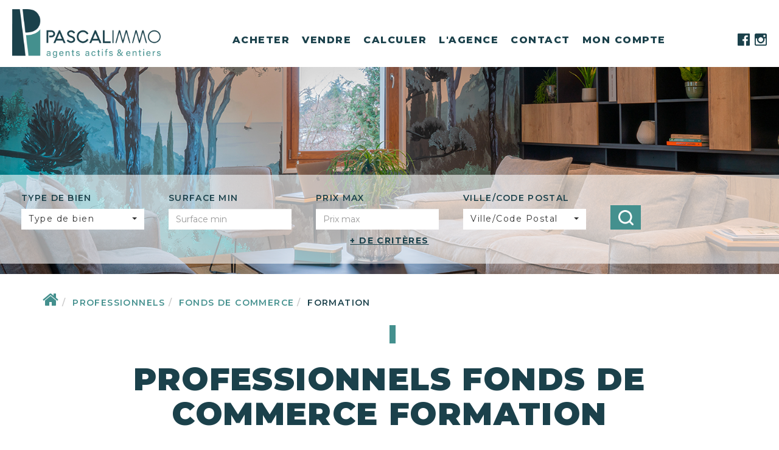

--- FILE ---
content_type: text/html; charset=UTF-8
request_url: https://www.pascal-immo.fr/type_bien/24-6-78/formation.html
body_size: 2337
content:
<!DOCTYPE html>
<html lang="en">
<head>
    <meta charset="utf-8">
    <meta name="viewport" content="width=device-width, initial-scale=1">
    <title></title>
    <style>
        body {
            font-family: "Arial";
        }
    </style>
    <script type="text/javascript">
    window.awsWafCookieDomainList = [];
    window.gokuProps = {
"key":"AQIDAHjcYu/GjX+QlghicBgQ/[base64]",
          "iv":"CgAEPSLdXgAABpzA",
          "context":"niZp9yUN93m0RHQc+EdkljU2HQwWP55oWIdRXertsGxleLEjmiTjPSkDGr5MmXrPtchc7m+y1bo4MMMtQ7jliODha+ycjfL7i1bS/OhEEHYZRV5vRsLwhR/UJoNE98Zr+WeMSDNNxipRc+JOfrcLhir/ABKGIeCVLqX8rKyTNxlUC1PEmlTpp0Wkxll8fD6RS0hFMuS5Ntvddc0LYu+UYwNuQGItpKPDq/3QIHhk0aBQ8TKQX7/ovIBUn8O6bKIZZJWONadiaQv/Aq8wK3xh0RuR18uhqrMUfKShRPqF1lSTdw08R+b2tLSGgmHd9K3LmWkCpGJY5Acq2eYAVUhez9Pm9RgO28+xyeoV27COAw/psCVaWda016SRPtkflg568B6aoLIgHP0OkqjxPqax24KIW8Exz5kcGoC+SIQJfh6mbRb//vrnbFSOKM/3p2wojxYf+2UaIMyAy9RL8MXeFlORTn8zvwu0T23TL3XfkSvPaJeBy1WfnGtUAc54c/mR4OflvryWhNiMG1cApHOKR9FyM7kzFRmSnol39fsGDs8WbKL9t8m34OdJ6g8iRi5IdT+8lYyuTOqGz1lBc4sWyccZWFwiC/EeXcmHnk7lShaTi/Pih/5ZQ8pDQa4wubROsyA24NuxMHHMVtMWwBBqTWlxCuZ58jNk5yMLEErmjLcG40GZ44/Sh1SP0Z8lgqfEumcHqYRaZqsRGuEVgSSm4qy4rxh6hHvKIa70Esj2/aoXX/1ONq4882i1/JrT9vtS9fj8u13fMnpwRxbKd6Fr5YoNIvCWVcJz5OMYt56staY="
};
    </script>
    <script src="https://7813e45193b3.47e58bb0.eu-west-3.token.awswaf.com/7813e45193b3/28fa1170bc90/1cc501575660/challenge.js"></script>
</head>
<body>
    <div id="challenge-container"></div>
    <script type="text/javascript">
        AwsWafIntegration.saveReferrer();
        AwsWafIntegration.checkForceRefresh().then((forceRefresh) => {
            if (forceRefresh) {
                AwsWafIntegration.forceRefreshToken().then(() => {
                    window.location.reload(true);
                });
            } else {
                AwsWafIntegration.getToken().then(() => {
                    window.location.reload(true);
                });
            }
        });
    </script>
    <noscript>
        <h1>JavaScript is disabled</h1>
        In order to continue, we need to verify that you're not a robot.
        This requires JavaScript. Enable JavaScript and then reload the page.
    </noscript>
</body>
</html>

--- FILE ---
content_type: text/css
request_url: https://www.pascal-immo.fr/office5_front/pascal_immobilier/catalog/css/home.css
body_size: 12637
content:
.clearfix {
  *zoom: 1;
}
.clearfix:before,
.clearfix:after {
  display: table;
  content: "";
  line-height: 0;
}
.clearfix:after {
  clear: both;
}
.hide-text {
  font: 0/0 a;
  color: transparent;
  text-shadow: none;
  background-color: transparent;
  border: 0;
}
.input-block-level {
  display: block;
  width: 100%;
  min-height: 30px;
  -webkit-box-sizing: border-box;
  -moz-box-sizing: border-box;
  box-sizing: border-box;
}
@font-face {
  font-family: 'Takota';
  src: url('../fonts/Takota.ttf') format('truetype');
  src: url('../fonts/Takota.woff') format('woff');
}
@font-face {
  font-family: 'Glyphicons Halflings';
  src: url('../../catalog/scripts/bootstrap-3/fonts/glyphicons-halflings-regular.woff') format('woff');
}
.float_100 {
  float: left;
  width: 100%;
}
.page_contact_us #header {
  height: 600px;
}
.page_home #header {
  height: 100vh;
  display: block;
  align-items: unset;
  justify-content: unset;
  flex-direction: unset;
}
.page_home #header .header-title {
  position: absolute;
  top: 315px;
  margin-bottom: 0px;
  text-align: left;
  width: 100%;
}
.page_home #header .header-title .header-interne {
  max-width: 1370px;
  padding: 0 20px;
  margin: auto;
}
.page_home #header .header-search {
  position: absolute;
  bottom: 85px;
  padding: 30px 0;
}
.page_home #header .header-search .search-form {
  max-width: 1370px;
  padding: 0 20px;
  margin: auto;
}
.page_home .opinion-system iframe {
  margin: 0 !important;
  width: 200px;
}
body:not(.page_home) #box_search .search-form .links-more-criteria a {
  color: #1b414b;
}
#header {
  position: relative;
  height: 380px;
  display: flex;
  flex-direction: column;
  align-items: center;
  justify-content: flex-end;
}
#header.search-interne {
  height: 450px;
  align-items: flex-start;
  justify-content: center;
}
#header.search-interne .header-title {
  position: absolute;
  top: 200px;
  left: 0;
  width: 100%;
}
#header.search-interne .header-title h1 {
  font-size: 50px;
  text-align: left;
  position: relative;
  top: 15px;
}
#header.search-interne .header-title h2 {
  display: block;
  text-align: left;
}
#header.search-interne .header-interne {
  max-width: 1370px;
  padding: 0 20px;
  margin: auto;
}
#header.search-interne .header-search {
  margin-top: 270px;
}
#header.search-interne #box_search {
  max-width: 1370px;
  padding: 0 20px;
  margin: 0 auto;
}
#header .header-menu {
  position: fixed;
  top: 0;
  left: 0;
  width: 100%;
  background-color: #ffffff;
  z-index: 10;
  -webkit-transition: height 0.3s ease;
  -moz-transition: height 0.3s ease;
  -ms-transition: height 0.3s ease;
  -o-transition: height 0.3s ease;
  transition: height 0.3s ease;
}
#header .header-menu .menu_social_header {
  margin-top: 20px;
}
#header .header-menu .menu_social_header ul {
  list-style: none;
  padding: 0;
  margin-bottom: 0;
  display: flex;
}
#header .header-menu .menu_social_header li {
  margin-right: 8px;
}
#header .header-menu .menu_social_header li:last-child {
  margin-right: 0;
}
#header .header-menu .menu_social_header li a {
  display: block;
  width: 20px;
  height: 20px;
}
#header .header-menu .menu_social_header li a img {
  object-fit: contain;
  -o-object-fit: contain;
  object-position: center;
  -o-object-position: center;
  width: 100%;
  height: 100%;
}
#header .header-menu .container-menu {
  display: flex;
  justify-content: space-between;
  align-items: center;
  max-width: 1370px;
  margin: auto;
  padding: 0 20px;
  position: relative;
  z-index: 1;
}
#header .header-menu .container-menu .menu-logo {
  max-width: 30%;
  min-width: 15%;
}
#header .header-menu .container-menu .menu-logo .logo {
  object-fit: contain;
  -o-object-fit: contain;
  object-position: left;
  -o-object-position: left;
  max-width: 100%;
}
#header .header-menu .container-menu .menu-desktop .menu .list-links {
  display: flex;
  margin-top: 20px;
  list-style: none;
  margin-bottom: 0;
  padding: 20px;
}
#header .header-menu .container-menu .menu-desktop .menu .list-links ul ul {
  padding: 0;
}
#header .header-menu .container-menu .menu-desktop .menu .list-links > li:hover:after,
#header .header-menu .container-menu .menu-desktop .menu .list-links > li:focus:after,
#header .header-menu .container-menu .menu-desktop .menu .list-links > li.active:after {
  content: "";
  width: 20%;
  border-bottom: solid 5px #44908e;
  height: 5px;
  padding-top: 10px;
  display: block;
  position: absolute;
  top: 55%;
  left: 50%;
  transform: translateX(-50%);
}
#header .header-menu .container-menu .menu-desktop .menu .list-links > li:hover a,
#header .header-menu .container-menu .menu-desktop .menu .list-links > li:focus a,
#header .header-menu .container-menu .menu-desktop .menu .list-links > li.active a {
  text-decoration: none;
  position: relative;
}
#header .header-menu .container-menu .menu-desktop .menu .list-links > li > ul {
  top: 100%;
  left: 0;
}
#header .header-menu .container-menu .menu-desktop .menu .list-links > li > ul li > ul {
  top: 0;
  right: 100%;
}
#header .header-menu .container-menu .menu-desktop .menu .list-links li {
  display: flex;
  align-items: center;
  justify-content: center;
  padding: 0 10px;
  position: relative;
  height: 50px;
  font-size: 16px;
  color: #1b414b;
  font-weight: 800;
  text-transform: uppercase;
  letter-spacing: 1.5px;
}
#header .header-menu .container-menu .menu-desktop .menu .list-links li:first-child {
  padding-left: 0;
}
#header .header-menu .container-menu .menu-desktop .menu .list-links li:last-child {
  padding-right: 0;
}
#header .header-menu .container-menu .menu-desktop .menu .list-links li a {
  color: #1b414b;
  -webkit-transition: all 0.3s ease;
  -moz-transition: all 0.3s ease;
  -ms-transition: all 0.3s ease;
  -o-transition: all 0.3s ease;
  transition: all 0.3s ease;
}
#header .header-menu .container-menu .menu-desktop .menu .list-links li > ul {
  display: none;
  position: absolute;
  width: auto;
  padding: 10px;
  background-color: #1b414b;
}
#header .header-menu .container-menu .menu-desktop .menu .list-links li > ul li,
#header .header-menu .container-menu .menu-desktop .menu .list-links li > ul li:first-child,
#header .header-menu .container-menu .menu-desktop .menu .list-links li > ul li:last-child {
  padding: 10px 5px;
  background: transparent;
  width: 100%;
  font-weight: 500;
  height: auto;
  justify-content: flex-start;
  -webkit-transition: all 0.3s ease;
  -moz-transition: all 0.3s ease;
  -ms-transition: all 0.3s ease;
  -o-transition: all 0.3s ease;
  transition: all 0.3s ease;
}
#header .header-menu .container-menu .menu-desktop .menu .list-links li > ul li:hover a,
#header .header-menu .container-menu .menu-desktop .menu .list-links li > ul li:first-child:hover a,
#header .header-menu .container-menu .menu-desktop .menu .list-links li > ul li:last-child:hover a,
#header .header-menu .container-menu .menu-desktop .menu .list-links li > ul li:focus a,
#header .header-menu .container-menu .menu-desktop .menu .list-links li > ul li:first-child:focus a,
#header .header-menu .container-menu .menu-desktop .menu .list-links li > ul li:last-child:focus a,
#header .header-menu .container-menu .menu-desktop .menu .list-links li > ul li.active a,
#header .header-menu .container-menu .menu-desktop .menu .list-links li > ul li:first-child.active a,
#header .header-menu .container-menu .menu-desktop .menu .list-links li > ul li:last-child.active a {
  color: #44908e;
}
#header .header-menu .container-menu .menu-desktop .menu .list-links li > ul li a,
#header .header-menu .container-menu .menu-desktop .menu .list-links li > ul li:first-child a,
#header .header-menu .container-menu .menu-desktop .menu .list-links li > ul li:last-child a {
  color: #ffffff;
  text-decoration: none;
  white-space: nowrap;
}
#header .header-menu .container-menu .menu-desktop .menu .list-links li > ul li:after,
#header .header-menu .container-menu .menu-desktop .menu .list-links li > ul li:first-child:after,
#header .header-menu .container-menu .menu-desktop .menu .list-links li > ul li:last-child:after {
  content: "";
  display: none;
}
#header .header-menu .container-menu .menu-desktop .menu .list-links li:hover > ul,
#header .header-menu .container-menu .menu-desktop .menu .list-links li:focus > ul {
  display: block;
}
#header .header-menu .container-menu .burger-mobile {
  cursor: pointer;
}
#header .header-menu .container-menu .burger-mobile #btn_menu_mobile {
  display: block;
  padding: 10px 0;
}
#header .header-menu .container-menu .burger-mobile #btn_menu_mobile span {
  height: 2px;
  width: 35px;
  display: block;
  background-color: #1b414b;
  -webkit-transition: all 0.3s ease;
  -moz-transition: all 0.3s ease;
  -ms-transition: all 0.3s ease;
  -o-transition: all 0.3s ease;
  transition: all 0.3s ease;
}
#header .header-menu .container-menu .burger-mobile #btn_menu_mobile span:not(:last-child) {
  margin-bottom: 5px;
}
#header .header-menu .container-menu .burger-mobile #btn_menu_mobile.active span:nth-child(1),
#header .header-menu .container-menu .burger-mobile #btn_menu_mobile.active span:nth-child(2) {
  margin: 0;
}
#header .header-menu .container-menu .burger-mobile #btn_menu_mobile.active span:nth-child(1) {
  -moz-transform: rotate(-45deg);
  -webkit-transform: rotate(-45deg);
  -o-transform: rotate(-45deg);
  -ms-transform: rotate(-45deg);
  transform: rotate(-45deg);
}
#header .header-menu .container-menu .burger-mobile #btn_menu_mobile.active span:nth-child(2) {
  -moz-transform: rotate(45deg);
  -webkit-transform: rotate(45deg);
  -o-transform: rotate(45deg);
  -ms-transform: rotate(45deg);
  transform: rotate(45deg);
  margin-top: -2px;
}
#header .header-menu .container-menu .burger-mobile #btn_menu_mobile.active span:nth-child(3) {
  opacity: 0;
}
#header .header-menu #menu_mobile {
  position: absolute;
  top: 100%;
  min-width: 100%;
  max-width: 100%;
  background-color: #ffffff;
  padding: 10px;
  min-height: 100vh;
}
#header .header-menu #menu_mobile .menu .list-links,
#header .header-menu #menu_mobile .menu ul {
  padding: 0;
  margin: 0;
  list-style: none;
}
#header .header-menu #menu_mobile .menu .list-links li,
#header .header-menu #menu_mobile .menu ul li {
  text-align: center;
  color: #1b414b;
  font-weight: 700;
  font-size: 20px;
  letter-spacing: 1.5px;
  margin: 20px 0;
}
#header .header-menu #menu_mobile .menu .list-links li.link-lang .picto img,
#header .header-menu #menu_mobile .menu ul li.link-lang .picto img {
  height: 1.2em;
}
#header .header-menu #menu_mobile .menu .list-links li a,
#header .header-menu #menu_mobile .menu ul li a {
  color: #1b414b;
  font-weight: 700;
  letter-spacing: 1.5px;
}
#header .header-menu #menu_mobile .menu .list-links > li:first-child,
#header .header-menu #menu_mobile .menu .list-links > li:nth-child(2),
#header .header-menu #menu_mobile .menu .list-links > li:nth-child(4),
#header .header-menu #menu_mobile .menu .list-links > li:nth-child(5) {
  font-weight: 400;
}
#header .header-menu #menu_mobile .menu .list-links > li:not(:last-child) {
  margin-bottom: 5px;
}
#header .header-title {
  margin-bottom: 70px;
  color: #ffffff;
  text-align: center;
  text-transform: uppercase;
}
#header .header-title h1 {
  font-size: 48px;
  margin: 0;
  text-shadow: 0px 0px 20px #000000;
  font-weight: 600;
}
#header .header-title h2 {
  font-size: 72px;
  margin: 0;
  text-shadow: 0px 0px 20px #000000;
  font-weight: 900;
  display: block;
}
#header .header-search {
  width: 100%;
  background: rgba(255, 255, 255, 0.6);
  padding: 30px 0;
  z-index: 1;
}
#box_search {
  position: relative;
  z-index: 0;
}
#box_search .row {
  margin: 0;
}
#box_search .search-form {
  max-width: 100%;
  display: flex;
  flex-direction: column;
}
#box_search .search-form form {
  display: flex;
}
#box_search .search-form .item-search {
  width: 20%;
  padding-right: 40px;
}
#box_search .search-form .item-search:last-child {
  width: auto;
}
#box_search .search-form .item-search .label-search {
  color: #1b414b;
  font-weight: 600;
  text-transform: uppercase;
  margin-bottom: 10px;
  letter-spacing: 1.3px;
  white-space: nowrap;
}
#box_search .search-form .item-search.search-submit {
  padding-right: 0;
  margin-top: 20px;
}
#box_search .search-form .item-search.search-submit .submit-btn {
  align-items: center;
  height: 65px;
  background: #44908e;
  display: flex;
  justify-content: center;
  width: 50px;
  max-height: 40px;
}
#box_search .search-form .item-search.search-submit .submit-btn img {
  height: 25px;
  width: 25px;
  max-width: 30px;
}
#box_search .search-form .item-search .input-search input {
  border: none;
}
#box_search .search-form .item-search .dropdown-toggle {
  border: none;
}
#box_search .search-form .links-more-criteria {
  float: left;
  width: 100%;
  text-align: center;
  margin-top: 10px;
}
#box_search .search-form .links-more-criteria a {
  color: #1b414b;
  font-weight: 700;
  text-transform: uppercase;
  text-decoration: underline;
}
#box_search .toggle-search {
  text-align: center;
}
#box_search .toggle-search .hide-search {
  display: none;
}
#box_search .toggle-search.active .show-search {
  display: none;
}
#box_search .toggle-search.active .hide-search {
  display: inline-block;
}
#modal_search input[type="text"].form-control {
  margin-bottom: 10px;
}
#modal_search .checkbox-search {
  padding: 8px 0;
}
#modal_search .checkbox-search label,
#modal_search .checkbox-search input {
  margin: 0;
  display: inline-block;
  vertical-align: middle;
}
#modal_search .checkbox-search label {
  margin-right: 5px;
}
.entry-header .page-header {
  display: block;
  position: relative;
  text-align: center;
  margin: 0px auto;
  text-transform: uppercase;
  font-size: 40px;
  font-weight: 900;
  width: 600px;
  max-width: 100%;
  border-bottom: 0;
}
.entry-header .page-header::before,
.entry-header .page-header::after {
  content: ' ';
  display: inline-block;
  height: 30px;
  border-left: 10px solid #44908e;
  width: 50%;
  margin-left: 50%;
}
.entry-header .page-header::before {
  margin-bottom: 20px;
}
.entry-header .page-header::after {
  margin-top: 30px;
}
.breadcrumb {
  background: transparent;
  padding-left: 0;
  padding-right: 0;
  text-transform: uppercase;
  font-weight: 600;
}
.breadcrumb a {
  color: #44908e;
}
.breadcrumb a:hover,
.breadcrumb a:focus {
  color: #1b414b;
}
body {
  color: #1b414b;
  background-color: #ffffff;
  font-family: 'Montserrat', sans-serif;
  overflow-x: hidden;
  letter-spacing: 1.4px;
  line-height: 1.2;
}
input[type="text"] {
  color: #000000;
}
.filter-bg {
  background-color: #ffffff;
  width: 100%;
  padding: 20px 0 0 0;
}
.flex {
  display: flex;
  align-items: center;
  justify-content: space-between;
}
.no-scroll {
  overflow: hidden;
}
#background {
  position: fixed;
  z-index: -1;
  height: 100vh;
  width: 100vw;
}
#background .bx-wrapper {
  margin: 0;
  height: 100%;
  min-width: 100%;
}
#background .bx-wrapper .bx-viewport {
  -moz-box-shadow: none;
  -webkit-box-shadow: none;
  box-shadow: none;
  border: 0;
  left: 0;
  background: transparent;
  min-height: 100%;
  max-height: 100%;
}
#background #slider_background {
  min-width: 100%;
  height: 100%;
}
#background #slider_background .slider-item {
  height: 100%;
}
#background #slider_background .slider-item img {
  width: 100%;
  height: 100%;
  object-fit: cover;
  -o-object-fit: cover;
  object-position: center;
  -o-object-position: center;
}
a {
  color: var(--color-3-70);
  -webkit-transition: all 0.3s ease;
  -moz-transition: all 0.3s ease;
  -ms-transition: all 0.3s ease;
  -o-transition: all 0.3s ease;
  transition: all 0.3s ease;
}
a:hover,
a:focus,
a a.active {
  color: var(--color-2);
}
.btn {
  border-radius: 0;
  letter-spacing: 1.5px;
}
.btn.btn-primary {
  background-color: #44908e;
  color: #ffffff;
  font-size: 30px;
  border: solid 2px #44908e;
  -webkit-transition: all 0.3s ease;
  -moz-transition: all 0.3s ease;
  -ms-transition: all 0.3s ease;
  -o-transition: all 0.3s ease;
  transition: all 0.3s ease;
}
.btn.btn-primary:hover,
.btn.btn-primary:focus,
.btn.btn-primary.active {
  color: #44908e;
  background-color: #ffffff;
}
.btn.btn-secondary {
  background-color: #1b414b;
  color: #ffffff;
  border: solid 2px #1b414b;
  -webkit-transition: all 0.3s ease;
  -moz-transition: all 0.3s ease;
  -ms-transition: all 0.3s ease;
  -o-transition: all 0.3s ease;
  transition: all 0.3s ease;
}
.btn.btn-secondary:hover,
.btn.btn-secondary:focus,
.btn.btn-secondary.active {
  color: #1b414b;
  background-color: #ffffff;
}
.form-control {
  border-radius: 0;
}
.form-control .btn-default {
  border-radius: 0;
}
#box_content,
#box_secteurs,
#box_selection,
#box_jestimmo,
#box_temoignages,
#box_calculettes {
  padding: 20px 0;
}
#box_content h2,
#box_secteurs h2,
#box_selection h2,
#box_jestimmo h2,
#box_temoignages h2,
#box_calculettes h2 {
  position: relative;
  text-align: center;
  margin: 30px 0;
  text-transform: uppercase;
  font-size: 50px;
  font-weight: 900;
  display: block;
}
#box_content h2 span,
#box_secteurs h2 span,
#box_selection h2 span,
#box_jestimmo h2 span,
#box_temoignages h2 span,
#box_calculettes h2 span {
  display: block;
  font-size: 40px;
  font-weight: 600;
  color: #1b414b;
}
#box_content h2::before,
#box_secteurs h2::before,
#box_selection h2::before,
#box_jestimmo h2::before,
#box_temoignages h2::before,
#box_calculettes h2::before,
#box_content h2::after,
#box_secteurs h2::after,
#box_selection h2::after,
#box_jestimmo h2::after,
#box_temoignages h2::after,
#box_calculettes h2::after {
  content: ' ';
  display: inline-block;
  height: 30px;
  border-left: 10px solid #44908e;
  width: 50%;
  margin-left: 50%;
}
#box_content h2::before,
#box_secteurs h2::before,
#box_selection h2::before,
#box_jestimmo h2::before,
#box_temoignages h2::before,
#box_calculettes h2::before {
  margin-bottom: 5px;
}
#box_content h2::after,
#box_secteurs h2::after,
#box_selection h2::after,
#box_jestimmo h2::after,
#box_temoignages h2::after,
#box_calculettes h2::after {
  margin-top: 5px;
}
#box_secteurs {
  text-align: center;
}
#box_secteurs .list-secteurs {
  padding: 0;
  margin: 0;
  list-style: none;
}
#box_secteurs .list-secteurs .green {
  background: #1b414b;
}
#box_secteurs .list-secteurs .turquoise {
  background: #44908e;
}
#box_secteurs .list-secteurs .turquoise .text-secteur {
  align-items: flex-start;
  padding-left: 30px;
}
#box_secteurs .list-secteurs .turquoise .text-secteur:hover {
  text-decoration: underline;
}
#box_secteurs .list-secteurs .turquoise .text-secteur span {
  display: block;
  font-size: 24px;
  text-align: left;
}
#box_secteurs .list-secteurs .turquoise .text-secteur b {
  color: #1b414b;
  font-weight: 900;
}
#box_secteurs .list-secteurs .filtre {
  position: relative;
  overflow: hidden;
}
#box_secteurs .list-secteurs .filtre:hover .bg-secteur {
  opacity: 1;
}
#box_secteurs .list-secteurs .filtre:hover .text-secteur {
  left: 0;
}
#box_secteurs .list-secteurs li {
  float: left;
  width: calc(30% - 10px);
  margin-right: 15px;
  height: 300px;
  margin-bottom: 15px;
  position: relative;
}
#box_secteurs .list-secteurs li:first-child .secteur-name:hover {
  text-decoration: underline;
}
#box_secteurs .list-secteurs li:nth-child(3n) {
  margin-right: 0;
}
#box_secteurs .list-secteurs li:nth-child(3),
#box_secteurs .list-secteurs li:nth-child(5),
#box_secteurs .list-secteurs li:nth-child(7) {
  width: calc(40% - 10px);
}
#box_secteurs .list-secteurs li:nth-child(3) .text-secteur,
#box_secteurs .list-secteurs li:nth-child(4) .text-secteur,
#box_secteurs .list-secteurs li:nth-child(6) .text-secteur,
#box_secteurs .list-secteurs li:nth-child(8) .text-secteur {
  left: -100%;
}
#box_secteurs .list-secteurs li .visuel-secteur {
  width: 100%;
  height: 100%;
}
#box_secteurs .list-secteurs li .visuel-secteur img {
  width: 100%;
  height: 100%;
  object-fit: cover;
  -o-object-fit: cover;
  object-position: center;
  -o-object-position: center;
}
#box_secteurs .list-secteurs li .bg-secteur {
  position: absolute;
  top: 0;
  left: 0;
  width: 100%;
  height: 100%;
  -webkit-transition: all 0.3s ease;
  -moz-transition: all 0.3s ease;
  -ms-transition: all 0.3s ease;
  -o-transition: all 0.3s ease;
  transition: all 0.3s ease;
  background: rgba(0, 0, 0, 0.35);
  opacity: 0;
}
#box_secteurs .list-secteurs li .text-secteur {
  position: absolute;
  top: 0;
  left: 0;
  width: 100%;
  height: 100%;
  color: #ffffff;
  font-weight: 600;
  display: flex;
  text-transform: uppercase;
  justify-content: center;
  align-items: center;
  flex-direction: column;
  -webkit-transition: all 0.3s ease;
  -moz-transition: all 0.3s ease;
  -ms-transition: all 0.3s ease;
  -o-transition: all 0.3s ease;
  transition: all 0.3s ease;
}
#box_secteurs .list-secteurs li .text-secteur .secteur-name {
  font-size: 35px;
  text-align: center;
  position: relative;
  z-index: 1;
}
#box_secteurs .list-secteurs li .text-secteur .secteur-name.first {
  font-weight: 900;
  font-size: 22px;
}
#box_secteurs .list-secteurs li .text-secteur a {
  color: #ffffff;
}
#box_secteurs .list-secteurs li .text-secteur a .secteur-name {
  text-align: left;
}
#box_secteurs .list-secteurs li .text-secteur a span {
  display: block;
  font-size: 24px;
}
#box_secteurs .list-secteurs li .text-secteur a b {
  color: #1b414b;
  font-weight: 900;
}
#box_secteurs .list-secteurs li .text-secteur .fb {
  position: absolute;
  bottom: 30px;
  right: 30px;
}
#box_secteurs #toggle_secteurs {
  float: left;
  width: 100%;
  text-align: center;
  padding: 15px 0;
  font-size: 16px;
}
#box_secteurs #toggle_secteurs:before,
#box_secteurs #toggle_secteurs:after {
  content: '-';
  display: inline-block;
  vertical-align: middle;
}
#box_secteurs #toggle_secteurs .link-hide,
#box_secteurs #toggle_secteurs .link-show {
  vertical-align: middle;
  cursor: pointer;
}
#box_secteurs #toggle_secteurs .link-hide {
  display: inline-block;
}
#box_secteurs #toggle_secteurs .link-show {
  display: none;
}
#box_secteurs #toggle_secteurs.active .link-show {
  display: inline-block;
}
#box_secteurs #toggle_secteurs.active .link-hide {
  display: none;
}
#box_selection,
#box_vendus {
  text-align: center;
}
#box_selection h2,
#box_vendus h2 {
  display: inline-block;
}
#box_selection .list-selection,
#box_vendus .list-selection {
  float: left;
  width: 100%;
  padding: 0;
  margin: 0;
  list-style: none;
}
#box_selection .list-selection .item-product,
#box_vendus .list-selection .item-product {
  text-align: left;
  float: left;
  width: 100%;
  position: relative;
  padding-left: 50%;
  background-color: var(--color-3);
  margin-bottom: 50px;
}
#box_selection .list-selection .item-product .btn-selection,
#box_vendus .list-selection .item-product .btn-selection {
  display: none;
}
#box_selection .list-selection .item-product .picto-product,
#box_vendus .list-selection .item-product .picto-product {
  position: absolute;
  z-index: 1;
  padding: 5px 8px;
  text-transform: uppercase;
  top: 0;
  left: 70px;
  right: auto;
  background-color: #ffffff;
  color: #44908e;
  font-family: flood-std, sans-serif;
}
#box_selection .list-selection .item-product .visuel-product,
#box_vendus .list-selection .item-product .visuel-product {
  position: absolute;
  left: 0;
  top: 0;
  height: 100%;
  width: 50%;
}
#box_selection .list-selection .item-product .visuel-product img,
#box_vendus .list-selection .item-product .visuel-product img {
  width: 100%;
  height: 100%;
  object-fit: cover;
  -o-object-fit: cover;
  object-position: center;
  -o-object-position: center;
}
#box_selection .list-selection .item-product .visuel-product .tampon,
#box_vendus .list-selection .item-product .visuel-product .tampon {
  position: absolute;
  bottom: 0;
  right: 0;
  width: 130px;
  height: 130px;
}
#box_selection .list-selection .item-product .infos-product,
#box_vendus .list-selection .item-product .infos-product {
  float: left;
  width: 100%;
  padding: 90px 40px;
  background-color: #1b414b;
  color: #ffffff;
}
#box_selection .list-selection .item-product .infos-product .products-name,
#box_vendus .list-selection .item-product .infos-product .products-name {
  text-transform: uppercase;
  font-size: 25px;
  font-weight: 700;
  margin-bottom: 0;
  white-space: nowrap;
  overflow: hidden;
  text-overflow: ellipsis;
}
#box_selection .list-selection .item-product .infos-product .products-location,
#box_vendus .list-selection .item-product .infos-product .products-location {
  font-size: 20px;
  white-space: nowrap;
  overflow: hidden;
  text-overflow: ellipsis;
  margin-bottom: 20px;
}
#box_selection .list-selection .item-product .infos-product .products-desc,
#box_vendus .list-selection .item-product .infos-product .products-desc {
  overflow: hidden;
  display: -webkit-box;
  -webkit-line-clamp: 3;
  -webkit-box-orient: vertical;
  line-height: 1.8em;
  height: 5.4em;
  font-size: 16px;
  margin-bottom: 10px;
}
#box_selection .list-selection .item-product .infos-product .products-ref,
#box_vendus .list-selection .item-product .infos-product .products-ref {
  font-size: 16px;
  margin-bottom: 0;
  margin-top: 20px;
}
#box_selection .list-selection .item-product .infos-product .products-bottom,
#box_vendus .list-selection .item-product .infos-product .products-bottom {
  display: flex;
  justify-content: space-between;
  align-items: center;
}
#box_selection .list-selection .item-product .infos-product .products-price,
#box_vendus .list-selection .item-product .infos-product .products-price {
  font-weight: 700;
  font-size: 40px;
  float: none;
}
#box_selection .list-selection .item-product .infos-product .products-price span,
#box_vendus .list-selection .item-product .infos-product .products-price span {
  display: block;
}
#box_selection .list-selection .item-product .infos-product .products-link,
#box_vendus .list-selection .item-product .infos-product .products-link {
  float: none;
}
#box_selection .list-selection .item-product .infos-product .products-link .btn.btn-primary,
#box_vendus .list-selection .item-product .infos-product .products-link .btn.btn-primary {
  text-transform: uppercase;
  padding: 12px 18px;
  border: none;
  float: none;
  font-weight: 500;
  font-size: 24px;
}
#box_selection .link-annonces,
#box_vendus .link-annonces {
  text-align: center;
  margin-top: 55px;
}
#box_selection .link-annonces .btn.btn-primary,
#box_vendus .link-annonces .btn.btn-primary {
  text-transform: uppercase;
  padding: 10px 20px;
  font-size: 30px;
  font-weight: 500;
}
#box_selection .link-annonces .btn.btn-primary b,
#box_vendus .link-annonces .btn.btn-primary b {
  color: #1b414b;
}
.item-product .picto-product {
  transform: rotate(-3deg);
  padding: 30px 15px 15px 15px !important;
  font-size: 22px;
  top: -15px !important;
}
#box_vendre {
  margin-top: 40px;
}
#box_vendre .container {
  height: 400px;
  position: relative;
}
#box_vendre .container .encart {
  position: absolute;
  text-transform: uppercase;
  left: 50px;
  top: 50px;
  color: #ffffff;
  font-weight: 500;
  font-size: 35px;
}
#box_vendre .container .encart span {
  display: block;
}
#box_vendre .container .encart b {
  font-weight: 900;
}
#box_vendre .container a {
  text-transform: uppercase;
  position: absolute;
  top: 280px;
  left: 50%;
  transform: translateX(-50%);
  margin: 0 auto;
  font-size: 20px;
  font-weight: 500;
}
#box_vendre .container a b {
  color: #44908e;
  font-weight: 900;
}
#box_temoignages {
  background: #e8eced;
  padding-top: 0;
  margin-top: 20px;
}
#box_temoignages .container {
  position: relative;
}
#box_temoignages h2 {
  background: #ffffff;
  padding-bottom: 25px;
}
#box_temoignages .temoignages {
  min-height: 300px;
  text-align: center;
}
#box_temoignages .iframe {
  max-width: 200px;
  margin: 0 auto;
  margin-top: 25px;
}
#box_temoignages .lire {
  position: absolute;
  color: #44908e;
  text-transform: uppercase;
  bottom: 90px;
  right: 0;
  font-size: 20px;
  font-weight: 500;
}
#box_temoignages .btn-primary {
  text-transform: uppercase;
  padding: 6px 20px;
  font-size: 20px;
  font-weight: 600;
}
#box_temoignages .temoignages-agence {
  -moz-display: flex;
  -ms-display: flex;
  -webkit-display: flex;
  display: flex;
  align-items: center;
  margin-bottom: 30px;
}
#box_temoignages .temoignages-agence .item-temoignage {
  background: #ffffff;
  text-align: left;
  margin: 0 10px;
  padding: 25px;
}
#box_temoignages .temoignages-agence .item-temoignage .time {
  color: #44908e;
  font-size: 24px;
  font-weight: 700;
  margin: 0;
  margin-top: 5px;
}
#box_temoignages .temoignages-agence .item-temoignage .content {
  color: #1b414b;
  font-weight: 500;
  font-size: 20px;
  overflow: hidden;
  display: -webkit-box;
  -webkit-line-clamp: 3;
  -webkit-box-orient: vertical;
  line-height: 1.4em;
  height: 5.4em;
  margin-top: 10px;
  margin-bottom: 0;
}
.panel {
  background-color: #f9fcfb;
  box-shadow: none;
}
.tooltip.top .tooltip-arrow {
  border-top-color: #44908e;
}
.tooltip.bottom .tooltip-arrow {
  border-bottom-color: #44908e;
}
.tooltip .tooltip-inner {
  background-color: #44908e;
  color: #ffffff;
  border-radius: 0;
  max-width: 100%;
  white-space: nowrap;
  text-transform: uppercase;
  font-size: 16px;
}
.modal .modal-content {
  border: 1px solid #e8eced;
  background-color: #ffffff;
}
.modal .modal-header .close {
  color: #44908e;
  opacity: 1;
}
article,
aside,
details,
figcaption,
figure,
footer,
header,
hgroup,
main,
menu,
nav,
section,
summary {
  float: left;
  width: 100%;
}
::selection {
  background-color: var(--color-1);
  color: var(--color-3);
}
::-moz-selection {
  background-color: var(--color-1);
  color: var(--color-3);
}
.page_estimation h1.entry-title.page-header {
  float: none;
}
.page_content.page_2 h1 {
  text-transform: uppercase;
  text-align: center;
}
.page_content.page_2 .hashtag-container {
  margin: 50px 0;
}
.page_content.page_2 .subtitle {
  text-transform: uppercase;
  font-size: 30px;
  padding-top: 40px;
  margin-bottom: 30px;
  font-weight: 800;
}
.page_content.page_2 .subtitle span {
  display: block;
}
.page_content.page_2 .subtitle span:before {
  content: "";
  display: inline-block;
  width: 5px;
  height: 23px;
  background-color: #44908e;
  margin-right: 10px;
}
.page_content.page_2 .content {
  font-weight: 500;
  font-size: 20px;
}
.page_content.page_2 .buttons {
  display: flex;
  justify-content: center;
  flex-wrap: wrap;
  margin: 30px 0;
}
.page_content.page_2 .buttons .btn {
  background: #1b414b;
  color: #ffffff;
  font-weight: 600;
  text-transform: uppercase;
  font-size: 25px;
  margin: 10px;
  border: solid 2px #1b414b;
}
.page_content.page_2 .buttons .btn span {
  color: #44908e;
  font-weight: 800;
}
.page_content.page_2 .buttons .btn:hover {
  color: #1b414b;
  background: #ffffff;
}
#box_calculettes .row {
  display: flex;
  flex-wrap: wrap;
  justify-content: space-between;
}
#box_calculettes .bloc-icone {
  background: #e8eced;
  display: flex;
  align-items: center;
  justify-content: center;
  flex-direction: column;
  text-align: center;
  min-height: 250px;
  cursor: pointer;
}
#box_calculettes .bloc-icone img {
  max-height: 100px;
  max-width: 100px;
  margin-bottom: 20px;
}
#box_calculettes .bloc-icone p {
  color: #1b414b;
  font-weight: 600;
  letter-spacing: 2;
}
.modal .modal-content {
  background: #e8eced;
  border-radius: 0;
  border: solid 2px #1b414b;
}
.modal .modal-content .modal-title {
  display: none;
}
.modal .modal-content #tabs_calculatrices li a {
  color: #1b414b;
  font-weight: 600;
}
#modal_calcs #tabs_calculatrices #iframe_calculatrice {
  height: 70vh !important;
}
.simul_credit,
.form-horizontal,
.simul_cal_financiere,
.simul_notaires_2 {
  background: #e8eced;
}
.simul_credit #ax-global,
.form-horizontal #ax-global,
.simul_cal_financiere #ax-global,
.simul_notaires_2 #ax-global {
  border: none;
  background: #e8eced;
}
.simul_credit table,
.form-horizontal table,
.simul_cal_financiere table,
.simul_notaires_2 table {
  width: 100% !important;
}
.simul_credit .label,
.form-horizontal .label,
.simul_cal_financiere .label,
.simul_notaires_2 .label,
.simul_credit p,
.form-horizontal p,
.simul_cal_financiere p,
.simul_notaires_2 p,
.simul_credit font,
.form-horizontal font,
.simul_cal_financiere font,
.simul_notaires_2 font {
  color: #1b414b !important;
  text-align: left !important;
  font-size: 0.9em;
  font-weight: 600;
}
.simul_credit .label,
.form-horizontal .label,
.simul_cal_financiere .label,
.simul_notaires_2 .label,
.simul_credit font,
.form-horizontal font,
.simul_cal_financiere font,
.simul_notaires_2 font {
  text-transform: uppercase;
}
.simul_credit font,
.form-horizontal font,
.simul_cal_financiere font,
.simul_notaires_2 font,
.simul_credit .main1,
.form-horizontal .main1,
.simul_cal_financiere .main1,
.simul_notaires_2 .main1,
.simul_credit .main2,
.form-horizontal .main2,
.simul_cal_financiere .main2,
.simul_notaires_2 .main2 {
  display: block;
}
.simul_credit input.main,
.form-horizontal input.main,
.simul_cal_financiere input.main,
.simul_notaires_2 input.main,
.simul_credit input.form-control,
.form-horizontal input.form-control,
.simul_cal_financiere input.form-control,
.simul_notaires_2 input.form-control,
.simul_credit .input,
.form-horizontal .input,
.simul_cal_financiere .input,
.simul_notaires_2 .input,
.simul_credit .mini,
.form-horizontal .mini,
.simul_cal_financiere .mini,
.simul_notaires_2 .mini,
.simul_credit .select,
.form-horizontal .select,
.simul_cal_financiere .select,
.simul_notaires_2 .select {
  background: #ffffff;
  color: #1b414b;
  padding: 5px 30px;
  font-size: 18px;
  border: none;
  font-weight: 500;
}
.simul_credit .calc-value,
.form-horizontal .calc-value,
.simul_cal_financiere .calc-value,
.simul_notaires_2 .calc-value {
  color: #44908e;
  font-weight: 500;
}
.simul_credit .calc-title,
.form-horizontal .calc-title,
.simul_cal_financiere .calc-title,
.simul_notaires_2 .calc-title {
  font-weight: 600;
  font-size: 1em;
  color: #1b414b;
}
.simul_credit .title,
.form-horizontal .title,
.simul_cal_financiere .title,
.simul_notaires_2 .title,
.simul_credit .ax-header,
.form-horizontal .ax-header,
.simul_cal_financiere .ax-header,
.simul_notaires_2 .ax-header {
  text-transform: uppercase;
  text-align: left !important;
  margin: 15px 0;
}
.simul_credit .title p,
.form-horizontal .title p,
.simul_cal_financiere .title p,
.simul_notaires_2 .title p,
.simul_credit .ax-header p,
.form-horizontal .ax-header p,
.simul_cal_financiere .ax-header p,
.simul_notaires_2 .ax-header p {
  color: #44908e !important;
  padding: 0;
}
.simul_credit .ax-header,
.form-horizontal .ax-header,
.simul_cal_financiere .ax-header,
.simul_notaires_2 .ax-header,
.simul_credit .ax-content,
.form-horizontal .ax-content,
.simul_cal_financiere .ax-content,
.simul_notaires_2 .ax-content {
  width: 100% !important;
}
.simul_credit .element,
.form-horizontal .element,
.simul_cal_financiere .element,
.simul_notaires_2 .element {
  font-weight: 600;
  color: #1b414b;
  font-size: 1em;
}
.simul_cal_financiere input[type="radio"] {
  margin-right: 10px;
}
.simul_cal_financiere input[type="radio"]:checked {
  background-color: red;
}
.simul_credit td {
  padding: 5px 0;
}
.simul_credit .pageHeading {
  font-size: 1.1em;
  color: #44908e;
  text-transform: uppercase;
  font-weight: 600;
}
.simul_credit input.main {
  background: #44908e;
  color: #ffffff;
  padding: 20px 35px;
  border: solid 2px #44908e;
  text-transform: uppercase;
}
.simul_credit input.main:hover {
  background: #ffffff;
  color: #44908e;
}
.simul_credit .main1 input.main,
.simul_credit .main2 input.main {
  background: #ffffff;
  color: #1b414b;
  padding: 5px 30px;
  border: none;
}
.simul_notaires_2 h1 {
  font-size: 1.1em;
  color: #44908e;
  font-weight: 600;
  text-transform: uppercase;
  padding-left: 15px;
}
.simul_notaires_2 .h4 {
  color: #44908e;
}
.simul_notaires_2 label {
  text-transform: uppercase;
  font-size: 0.9em;
  font-family: "Helvetica Neue", Helvetica, Arial, sans-serif;
}
.simul_notaires_2 .col-sm-4 {
  width: 100%;
}
.simul_notaires_2 .col-sm-4 .row {
  width: 30%;
}
.simul_notaires_2 .col-sm-4 .btn-primary {
  font-size: 20px;
  text-transform: uppercase;
}
.simul_calc_endettement legend {
  color: #44908e;
  font-size: 1.1em;
  font-weight: 600;
  text-transform: uppercase;
}
.simul_calc_endettement label {
  color: #1b414b;
  font-weight: 600;
  text-transform: uppercase;
  font-size: 0.9em;
  width: 100%;
  margin-bottom: 10px !important;
  font-family: "Helvetica Neue", Helvetica, Arial, sans-serif;
}
.simul_calc_endettement .form-horizontal .control-label {
  text-align: left;
}
.page_account #box_selection {
  padding: unset;
  margin-bottom: 20px;
  float: unset;
}
.page_account_seller .nav_seller2 ul > li {
  border-left: 1px solid var(--color-3);
  border-right: 1px solid var(--color-3);
}
.page_account_seller #chart_final_pos {
  float: left;
  width: 100%;
  margin-top: 30px;
}
.page_account_seller #chart_final_pos svg [fill="#00A79D"] {
  fill: var(--color-2);
}
.page_account_seller #chart_final_pos svg [fill="rgb(25,192,182)"] {
  fill: var(--color-2);
}
.page_account_seller #chart_final_pos svg tspan {
  font-family: var(--font-2);
}
.page_account_seller #flex_slider_bien .slides li a {
  display: block;
  height: 500px;
  width: 100%;
  background-size: cover;
  background-repeat: no-repeat;
  background-position: center;
}
.page_account_seller .nav_seller2 ul > li {
  background-color: var(--color-2);
}
.page_account_seller #cd-timeline .cd-timeline-content {
  box-shadow: 0 3px 0 var(--color-2);
  background: transparent;
}
.page_account_seller #cd-timeline .cd-timeline-img,
.page_account_seller #cd-timeline::before {
  background-color: var(--color-2);
}
.page_account_seller .container-publication > div > .img-responsive {
  height: 100px;
  object-fit: contain;
  -o-object-fit: contain;
  object-position: center;
  -o-object-position: center;
}
.table-striped > tbody > tr:nth-of-type(odd) {
  background: transparent;
}
#box_newsletter {
  background: #ffffff;
  padding-top: 90px;
}
#box_newsletter .col-accroche {
  width: 60%;
}
#box_newsletter .col-accroche .newsletter-title {
  margin-bottom: 20px;
  text-transform: uppercase;
  color: #44908e;
  font-size: 28px;
  font-weight: 600;
}
#box_newsletter .col-accroche .newsletter-title b {
  font-weight: 900;
}
#box_newsletter .col-accroche .accroche {
  font-size: 18px;
  font-weight: 500;
}
#box_newsletter .col-accroche .accroche b {
  text-transform: uppercase;
  font-weight: 800;
}
#box_newsletter .input {
  width: 40%;
  padding-left: 30px;
}
#box_newsletter .input .form-control {
  margin-bottom: 15px;
  background: #e8eced;
  color: #1b414b;
  font-weight: 600;
  border: none;
  height: 45px;
  box-shadow: none;
}
#box_newsletter .input .form-control::placeholder {
  color: #1b414b;
  text-transform: uppercase;
  font-size: 16px;
  letter-spacing: 1.5px;
}
#box_newsletter .input .flex .form-control {
  width: 49%;
}
#box_newsletter .input .submit {
  width: 100%;
  text-transform: uppercase;
  font-weight: 500;
  padding: 12px 20px;
  font-size: 18px;
}
#footer {
  background: #ffffff;
}
#footer .container:before {
  content: "";
  border-top: solid 2px #ccc;
  height: 2px;
  width: 100%;
  margin: 0 auto;
  display: block;
  padding-top: 40px;
}
#footer .footer-top {
  padding: 40px 0;
}
#footer .logo-bandeau {
  display: flex;
  flex-direction: column;
  align-items: center;
}
#footer .logo {
  height: 130px;
  object-fit: contain;
  -o-object-fit: contain;
  object-position: left;
  -o-object-position: left;
  margin-bottom: 10px;
}
#footer .menu-footer {
  letter-spacing: 1.5px;
}
#footer .menu-footer .title-foot {
  color: #44908e;
  text-transform: uppercase;
  font-weight: 800;
  font-size: 18px;
}
#footer .menu-footer .list-links {
  list-style: none;
  padding: 0;
  margin: 0;
}
#footer .menu-footer .list-links li:not(:last-child) {
  margin-bottom: 0px;
}
#footer .menu-footer .list-links li a {
  color: #1b414b;
  text-decoration: none;
}
#footer .menu-footer .list-links li a:hover,
#footer .menu-footer .list-links li a:focus {
  color: #44908e;
}
#footer .menu-footer .infos-agence {
  font-weight: 600;
}
#footer .menu-footer .infos-agence .mail {
  color: #44908e;
  text-decoration: underline;
}
#footer .menu-footer .btn.btn-primary {
  text-transform: uppercase;
  font-size: 14px;
  padding: 12px 20px;
  text-decoration: none;
}
#footer .footer-bottom {
  letter-spacing: 1.5px;
  text-align: center;
  padding: 15px 0;
  background: #1b414b;
  color: #ffffff;
}
#footer .footer-bottom .container {
  display: flex;
  align-items: center;
  justify-content: space-between;
}
#footer .footer-bottom .container:before {
  content: "";
  display: none;
}
#footer .footer-bottom .membership {
  display: flex;
  align-items: center;
}
#footer .footer-bottom a {
  color: #ffffff;
  margin-left: 10px;
}
#footer .footer-bottom p {
  margin-bottom: 0;
}
#footer .footer-bottom li {
  list-style-type: none;
}
#footer .footer-bottom .list-links-social {
  display: flex;
  align-items: center;
  justify-content: space-around;
}
#footer .footer-bottom .list-links-social li {
  margin: 0 10px;
}
#footer .footer-bottom .list-links-social li img {
  max-height: 29px;
}
@media (max-width: 1199px) {
  .page_home #header {
    height: 800px;
  }
  .page_home #header .header-search {
    bottom: 50px;
  }
  #header .header-title h1 {
    font-size: 50px;
  }
  #header .header-title.search-interne .header-title h1 {
    font-size: 40px;
  }
  #header .header-menu .container-menu .menu-desktop .menu .list-links li {
    padding: 0 8px;
    font-size: 14px;
  }
  #header .header-menu .container-menu .menu-desktop .menu .list-links li a {
    font-size: 14px;
  }
  #box_secteurs .list-secteurs li {
    height: 270px;
  }
  #box_selection .list-selection .item-product .infos-product {
    padding: 60px 50px;
  }
  #box_selection .list-selection .item-product .infos-product .products-link {
    float: none;
  }
  #box_selection .list-selection .item-product .infos-product .products-link .products-price {
    font-size: 20px;
  }
  #box_selection .list-selection .item-product .infos-product .products-link .btn.btn-primary {
    font-size: 20px;
  }
}
@media (max-width: 1099px) {
  #header .header-menu .menu_social_header {
    position: absolute;
    right: 20px;
    top: 20px;
    margin-top: 0;
  }
  #header .header-menu .menu_social_header li a {
    width: 15px;
    height: 15px;
  }
  #header.search-interne .header-title h1 {
    font-size: 44px;
  }
  #header.search-interne .header-title h2 {
    font-size: 63px;
  }
}
@media (min-width: 992px) {
  #box_calculettes .bloc-icone {
    width: 24%;
  }
}
@media (max-width: 991px) {
  .page_home #header {
    height: 500px;
  }
  .page_home #header .header-search {
    margin-top: 120px !important;
  }
  .page_home #header .header-title {
    height: auto;
    margin-bottom: 30px;
    margin-top: 50px !important;
  }
  #header.search-interne {
    min-height: 350px;
    height: auto;
  }
  #header.search-interne .header-title {
    margin-top: 0;
  }
  #header.search-interne .header-title h1 {
    font-size: 40px;
    margin-bottom: 5px;
  }
  #header.search-interne .header-title h2 {
    font-size: 47px;
  }
  #header .header-title {
    top: 110px !important;
    margin: 0 auto;
    left: 0 !important;
    right: 0;
  }
  #header .header-title h1 {
    font-size: 40px;
  }
  #header .header-title h2 {
    font-size: 25px;
  }
  #header .header-menu .container-menu {
    height: 110px !important;
    box-shadow: 0px 6px 30px #0000000F;
  }
  #header .header-menu .container-menu .menu-desktop .menu .list-links li {
    padding: 0 5px;
    font-size: 12px;
  }
  #header .header-menu .container-menu .menu-desktop .menu .list-links li a {
    font-size: 12px;
  }
  #header .header-search {
    margin-top: 205px !important;
    padding: 10px 0 0;
  }
  #header .header-search .search-submit {
    display: flex;
    justify-content: center;
  }
  #header .header-search .links-more-criteria {
    margin-bottom: 10px;
  }
  #box_search .search-form .item-search {
    width: 50%;
    padding-right: 10px;
    padding-left: 10px;
    margin-bottom: 10px;
  }
  #box_search .search-form .item-search.search-submit {
    padding-left: 10px;
    text-align: center;
  }
  #box_secteurs .list-secteurs li {
    height: 220px;
  }
  #box_secteurs .list-secteurs li .text-secteur .secteur-name {
    font-size: 16px;
  }
  #box_secteurs .list-secteurs li .text-secteur .secteur-decouvrir {
    font-size: 14px;
  }
  #box_content,
  #box_secteurs,
  #box_selection,
  #box_temoignages {
    padding: 10px 0;
  }
  #box_content h2,
  #box_secteurs h2,
  #box_selection h2,
  #box_temoignages h2 {
    font-size: 35px;
    margin: 15px 0;
  }
  #box_content h2 span,
  #box_secteurs h2 span,
  #box_selection h2 span,
  #box_temoignages h2 span {
    font-size: 20px;
  }
  #box_content h2::before,
  #box_secteurs h2::before,
  #box_selection h2::before,
  #box_temoignages h2::before {
    margin-bottom: 10px;
  }
  #box_content h2::after,
  #box_secteurs h2::after,
  #box_selection h2::after,
  #box_temoignages h2::after {
    margin-top: 10px;
  }
  #box_content h2::before,
  #box_secteurs h2::before,
  #box_selection h2::before,
  #box_temoignages h2::before,
  #box_content h2::after,
  #box_secteurs h2::after,
  #box_selection h2::after,
  #box_temoignages h2::after {
    height: 40px;
  }
  #box_selection .list-selection .item-product .infos-product,
  #box_vendus .list-selection .item-product .infos-product {
    padding: 50px 30px;
  }
  #box_selection .list-selection .item-product .infos-product .products-name,
  #box_vendus .list-selection .item-product .infos-product .products-name {
    font-size: 18px;
    margin-bottom: 10px;
  }
  #box_selection .list-selection .item-product .infos-product .products-desc,
  #box_vendus .list-selection .item-product .infos-product .products-desc {
    line-height: 1.4em;
    height: 4.2em;
    font-size: 14px;
  }
  #box_selection .list-selection .item-product .infos-product .products-price,
  #box_vendus .list-selection .item-product .infos-product .products-price,
  #box_selection .list-selection .item-product .infos-product .products-ref,
  #box_vendus .list-selection .item-product .infos-product .products-ref {
    font-size: 14px;
  }
  #box_selection .list-selection .item-product .infos-product .products-link .btn.btn-primary,
  #box_vendus .list-selection .item-product .infos-product .products-link .btn.btn-primary {
    padding: 8px 10px;
    font-size: 14px;
  }
  #box_temoignages {
    padding: 0;
  }
  #box_newsletter .flex {
    flex-direction: column;
  }
  #box_newsletter .col-accroche,
  #box_newsletter .input {
    width: 100% !important;
    margin-bottom: 25px;
  }
  #box_newsletter .input {
    padding-left: 0 !important;
  }
  #box_newsletter .input .flex {
    flex-direction: row;
  }
  #footer .logo {
    padding-bottom: 20px;
  }
  #footer .menu-footer {
    text-align: center;
  }
  #footer .footer-bottom .container {
    flex-wrap: wrap;
    justify-content: center;
  }
  #footer .footer-bottom .list-links-social {
    margin-top: 15px;
  }
  .entry-header .page-header {
    width: 500px;
    margin: 10px auto;
  }
  .entry-header .page-header::before,
  .entry-header .page-header::after {
    height: 40px;
  }
}
@media (max-width: 860px) {
  #header .header-menu .container-menu .menu-desktop .menu .list-links li {
    font-size: 11px;
  }
}
@media (max-width: 767px) {
  .btn.btn-primary {
    font-size: 20px;
  }
  .page_home #header {
    height: auto;
  }
  .page_home #header .header-title {
    margin: 20px 0!important;
  }
  .page_home #header .header-title h1,
  .page_home #header .header-title h2 {
    display: block;
    padding: 0;
  }
  .page_home #header .header-title h1 {
    font-size: 28px;
  }
  .page_home #header .header-title h2 {
    font-size: 30px;
  }
  .page_home #header .header-search {
    padding: 20px 0 0;
    bottom: unset;
    position: relative;
  }
  #header {
    padding-top: 110px;
  }
  #header .opinion-system {
    display: flex;
    justify-content: center;
  }
  #header .header-menu .container-menu .menu-logo .logo {
    height: 70px;
  }
  #header .header-title {
    margin: 30px 0;
  }
  #header .header-title h1 {
    font-size: 25px;
  }
  #header .header-title h2 {
    font-size: 20px;
  }
  #header .header-title h1,
  #header .header-title h2 {
    text-align: center;
    padding: 0 20px;
  }
  #header .header-search {
    padding: 10px 0;
  }
  #header.search-interne .header-title {
    margin-top: 40px;
  }
  #header.search-interne .header-title h1 {
    margin-bottom: 10px;
    font-size: 35px;
    padding: 0;
    text-align: center;
  }
  #header.search-interne .header-title h2 {
    font-size: 40px;
    text-align: center;
    padding: 0;
  }
  #header.search-interne .header-search {
    padding-bottom: 10px;
  }
  #box_content h2,
  #box_secteurs h2,
  #box_selection h2,
  #box_vendus h2,
  #box_temoignages h2 {
    font-size: 30px;
    margin: 0 0 10px;
  }
  #box_search .search-form form {
    flex-direction: column;
    display: flex;
  }
  #box_search .search-form .item-search {
    width: 100%;
  }
  #box_search .search-form .item-search.search-submit {
    width: 100%;
  }
  #box_secteurs .list-secteurs {
    overflow: hidden;
  }
  #box_secteurs .list-secteurs li,
  #box_secteurs .list-secteurs li:nth-child(3),
  #box_secteurs .list-secteurs li:nth-child(5),
  #box_secteurs .list-secteurs li:nth-child(7) {
    height: 170px;
    width: 100%;
    margin: 0 0 20px;
  }
  #box_secteurs .list-secteurs li .text-secteur {
    opacity: 1;
    background-color: var(--color-1-30);
  }
  #box_selection .list-selection .item-product,
  #box_vendus .list-selection .item-product {
    padding: 0;
  }
  #box_selection .list-selection .item-product .visuel-product,
  #box_vendus .list-selection .item-product .visuel-product {
    position: relative;
    width: 100%;
    height: 240px;
  }
  #box_selection .list-selection .item-product .infos-product,
  #box_vendus .list-selection .item-product .infos-product {
    padding: 25px;
  }
  #box_selection .list-selection .item-product .infos-product .products-name,
  #box_vendus .list-selection .item-product .infos-product .products-name {
    font-size: 16px;
  }
  #box_selection .list-selection .item-product .picto-product,
  #box_vendus .list-selection .item-product .picto-product {
    right: 0;
    width: 175px;
  }
  #box_selection .link-annonces .btn.btn-primary,
  #box_vendus .link-annonces .btn.btn-primary {
    font-size: 14px;
  }
  #box_temoignages .temoignages-agence {
    -moz-flex-direction: center;
    -ms-flex-direction: center;
    -webkit-flex-direction: center;
    flex-direction: column;
    padding: 20px;
  }
  #box_temoignages .temoignages-agence .item-temoignage:not(:last-child) {
    margin-bottom: 20px;
  }
  #box_temoignages .lire {
    position: static;
    margin-left: 20px;
  }
  #footer .logo {
    object-position: center;
    -o-object-position: center;
  }
  #footer .logo-bandeau {
    margin-bottom: 25px;
  }
  #footer .menu-footer {
    margin-bottom: 20px;
  }
  #footer .menu-footer .list-links {
    text-align: center;
  }
  .entry-header .page-header {
    font-size: 30px;
  }
  .entry-header .page-header::before {
    margin-bottom: 10px;
  }
  .entry-header .page-header::after {
    margin-top: 10px;
  }
  .breadcrumb {
    margin-bottom: 10px;
    font-size: 12px;
  }
}
@media (max-width: 640px) {
  #header.search-interne .header-title h1 {
    font-size: 30px;
  }
  #header.search-interne .header-title h2 {
    font-size: 35px;
  }
}
@media (max-width: 560px) {
  #box_vendre .container a {
    font-size: 18px;
  }
  #box_temoignages .lire {
    display: block;
    margin-right: 0;
    margin-top: 10px;
  }
}
@media (max-width: 510px) {
  #header.search-interne .header-title {
    margin-top: 55px;
  }
  #header.search-interne .header-title h1 {
    font-size: 26px;
  }
  #header.search-interne .header-title h2 {
    font-size: 28px;
  }
  .page_home #header .header-title {
    margin: 15px 0 !important;
  }
  .page_home #header .header-title h1 {
    font-size: 23px;
  }
  .page_home #header .header-title h2 {
    font-size: 25px;
  }
  #box_vendre .container .encart {
    font-size: 27px;
  }
  #box_vendre .container a {
    font-size: 15px;
  }
}
@media (max-width: 430px) {
  #box_vendre .container .encart {
    font-size: 27px;
  }
  #box_vendre .container a {
    display: flex;
    flex-direction: column;
    font-size: 14px;
  }
}
@media (max-width: 414px) {
  #header .header-menu #menu_mobile .menu .list-links li {
    margin: 10px 0 0!important;
    font-size: 15px;
  }
}
@media (max-width: 411px) {
  .page_home #header .header-title h1 {
    font-size: 21px;
  }
  #header.search-interne .header-title h1 {
    margin-bottom: 10px;
    font-size: 21px;
  }
  #header .header-menu #menu_mobile .menu ul li {
    font-size: 16px !important;
  }
  #box_newsletter .input .flex {
    flex-direction: column;
  }
  #box_newsletter .input .flex .form-control {
    width: 100%;
  }
}
@media (max-width: 375px) {
  #header .header-menu #menu_mobile .menu ul li {
    margin: 10px 0!important;
  }
}
@media (max-width: 350px) {
  .page_home #header .header-search {
    margin-top: 140px !important;
  }
}
.page_products_info #box_fiche_contact .bloc-contact-agence .col-coordonnees .agence-product .agence-photo {
  margin: 15px;
}
.page_products_info #box_fiche_contact .bloc-contact-agence .col-coordonnees .agence-product .agence-photo .logo {
  width: 100%;
}
@media (max-width: 320px) {
  #header .header-menu #menu_mobile .menu ul li {
    font-size: 14px !important;
  }
}
.page_mentions a[href^="rgpd"],
.page_mentions a[href^="cookies"],
.page_mentions a[href$=".pdf"] {
  margin-top: 20px;
}
.page_content h1 {
  font-weight: 600;
  font-size: 40px;
}
.page_content h1 span {
  font-weight: 900;
}
.page_shopping_cart .entry-header .page-header {
  display: flex;
  flex-direction: column;
  align-items: center;
}
.page_shopping_cart .entry-header .page-header input {
  margin-top: 20px;
}
.page_shopping_cart .barre_navigation .nav-sort .btn-primary {
  font-size: 14px;
  font-weight: 500;
  background-color: #ffffff;
  color: #1b414b;
  border: 1px solid #1b414b;
}
.filter-bg {
  background-color: #ffffff;
}
#div1 img {
  object-fit: contain;
  -o-object-fit: contain;
  object-position: center;
  -o-object-position: center;
  width: 100%;
  height: 100%;
}
.page_login .filter-bg .entry-header {
  padding-top: 20px;
}
.page_login .filter-bg form {
  padding: 20px;
}
.page_contact_us.estimation .form-control {
  background-color: transparent;
  box-shadow: none;
}
body.page_contact_us:not(.estimation) form[name="contact"] div:nth-of-type(7) {
  display: none;
}
.content-title {
  text-transform: uppercase;
  font-weight: 800;
  font-size: 30px;
  display: block;
  color: #1b414b;
}
.content-title:before {
  content: '';
  display: inline-block;
  width: 5px;
  height: 23px;
  margin-right: 10px;
  background-color: #44908e;
}
.content {
  margin-top: 30px;
}
.content-text {
  font-size: 20px;
  margin-top: 10px;
  font-weight: 500;
}
.content-links {
  text-align: center;
  margin: 60px 0;
}
.content .btn {
  background-color: #1b414b;
  color: #ffffff;
  text-transform: uppercase;
  font-weight: 600;
  font-size: 25px;
  letter-spacing: 2.25px;
  border: 2px solid #1b414b;
  margin-right: 15px;
}
.content .btn span {
  color: #44908e;
  font-weight: 800;
}
.content .btn span:after {
  content: '';
  display: inline-block;
  width: 5px;
  height: 20px;
  background-color: #44908e;
  margin: 0 10px;
}
.content .btn:hover,
.content .btn:active,
.content .btn:focus {
  border: 2px solid #1b414b;
  background-color: #ffffff;
  color: #1b414b;
}
.page_products_info .title-product h1 {
  width: 65%;
  font-size: 40px;
  font-weight: 900;
  color: #1b414b;
}
.page_products_info .title-product h1:before,
.page_products_info .title-product h1:after {
  border-left: 10px solid #44908e;
  height: 30px;
}
.page_products_info .title-product h1:before {
  margin-bottom: 20px;
}
.page_products_info .title-product h1:after {
  margin-top: 20px;
}
.page_products_info .title-product h1 span {
  font-size: 35px;
  font-weight: 600;
}
.page_products_info .container-slider-product .tampon-filtre {
  position: absolute;
  width: 130px;
  height: 130px;
  bottom: 0;
  right: 0;
  z-index: 5;
}
.page_products_info .container-slider-product .tampon-filtre img {
  width: 100%;
  height: 100%;
  object-fit: cover;
  -o-object-fit: cover;
  object-position: center;
  -o-object-position: center;
}
.page_products_info .container-slider-product .controls-slider .btn-next,
.page_products_info .container-slider-product .controls-slider .btn-prev {
  opacity: 1;
  background-color: #ffffff;
  width: 85px;
  height: 85px;
  border-radius: 85px;
  top: calc(50% - 42px);
}
.page_products_info .container-slider-product .controls-slider .btn-next .arrow-right,
.page_products_info .container-slider-product .controls-slider .btn-prev .arrow-right,
.page_products_info .container-slider-product .controls-slider .btn-next .arrow-left,
.page_products_info .container-slider-product .controls-slider .btn-prev .arrow-left {
  font-family: flood-std, sans-serif;
  border: none;
  transform: none;
  font-size: 65px;
  display: flex;
  align-items: center;
  justify-content: center;
}
.page_products_info .container-slider-product .controls-slider .btn-prev {
  left: -42px;
}
.page_products_info .container-slider-product .controls-slider .btn-next {
  right: -42px;
}
.page_products_info .container-vignettes-product #slider_product_vignettes .item-slider {
  border: 2px solid #1b414b;
}
.page_products_info .infos-product .description-product {
  font-size: 20px;
  line-height: 28px;
  letter-spacing: 2px;
  color: #1b414b;
  font-weight: 500;
}
.page_products_info .infos-product .list-caracts li .picto svg path {
  fill: #1b414b;
}
.page_products_info .infos-product .list-caracts li .value {
  color: #1b414b;
  font-size: 25px;
  text-transform: uppercase;
}
.page_products_info .infos-product .product-tools {
  width: auto;
}
.page_products_info .infos-product .product-tools ul {
  padding: 0;
  margin: 0;
  position: relative;
  display: flex;
}
.page_products_info .infos-product .product-tools li {
  width: 54px;
  height: 54px;
  border: 1px solid #1b414b;
}
.page_products_info .infos-product .product-tools li[data-target="#modal_calcs"] {
  display: flex;
  align-items: center;
  justify-content: center;
}
.page_products_info .infos-product .product-tools li div {
  width: 100%;
  height: 100%;
  display: flex;
  justify-content: center;
  align-items: center;
}
.page_products_info .infos-product .product-tools li .fa {
  font-size: 30px;
  color: #1b414b;
}
.page_products_info .infos-product .product-tools li span {
  background-color: #1b414b;
  color: #ffffff;
  text-transform: uppercase;
  position: relative;
  top: 15px;
  white-space: nowrap;
  padding: 2px 5px;
  font-size: 13px;
  opacity: 0;
}
.page_products_info .infos-product .product-tools li span:before {
  content: '';
  position: absolute;
  width: 0;
  height: 0;
  border-style: solid;
  border-width: 0 5px 5px 5px;
  border-color: transparent transparent #1b414b transparent;
  top: -5px;
  left: 15px;
}
.page_products_info .infos-product .product-tools li:hover span {
  opacity: 1;
}
.page_products_info .infos-product .links-product .link-honoraires {
  margin-left: 20px;
}
.page_products_info .infos-product .links-product .link-honoraires a {
  height: 54px;
  display: flex;
  align-items: center;
  font-size: 16px;
  text-transform: uppercase;
  color: #1b414b;
  font-weight: 600;
  background: #ffffff;
  border: 1px solid #1b414b;
}
.page_products_info .infos-product .links-product .link-honoraires a:hover,
.page_products_info .infos-product .links-product .link-honoraires a:active,
.page_products_info .infos-product .links-product .link-honoraires a:focus {
  background-color: #1b414b;
  color: #ffffff;
}
.page_products_info #box_fiche_contact h2 {
  font-size: 40px;
  font-weight: 900;
}
.page_products_info #box_fiche_contact h2 span {
  font-size: 35px;
  font-weight: 600;
}
.page_products_info #box_fiche_contact h2:before,
.page_products_info #box_fiche_contact h2:after {
  height: 30px;
  border-left: 10px solid #44908e;
}
.page_products_info #box_fiche_contact .bloc-contact-agence {
  background-color: #f9fcfb;
  display: flex;
  align-items: center;
  border: 1px solid #1b414b;
  padding: 20px 0;
}
.page_products_info #box_fiche_contact .bloc-contact-agence .form-group .form-control {
  background-color: transparent;
  border-bottom: 2px solid #1b414b;
}
.page_products_info #box_fiche_contact .bloc-contact-agence .form-group .form-control::placeholder {
  font-size: 14px;
  font-weight: 500;
  color: #1b414b;
}
.page_products_info #box_fiche_contact .bloc-contact-agence .form-group textarea.form-control {
  border-radius: 5px;
  border-color: #1b414b;
  border-width: 2px;
}
.page_products_info #box_fiche_contact .bloc-contact-agence .btn.btn-primary {
  color: #ffffff;
  font-size: 24px;
  font-weight: 600;
  background-color: #44908e;
  border: 2px solid #44908e;
}
.page_products_info #box_fiche_contact .bloc-contact-agence .btn.btn-primary:hover,
.page_products_info #box_fiche_contact .bloc-contact-agence .btn.btn-primary:focus,
.page_products_info #box_fiche_contact .bloc-contact-agence .btn.btn-primary:active {
  background-color: #ffffff;
  color: #44908e;
  border: 2px solid #44908e;
}
.page_products_info #box_fiche_contact .bloc-contact-agence .agence-text {
  text-transform: uppercase;
  color: #44908e;
  font-size: 20px;
  font-weight: 800;
  margin-bottom: 20px;
}
.page_products_info #box_fiche_contact .bloc-contact-agence .agence-localisation {
  font-weight: 500;
}
.page_products_info #box_fiche_contact .bloc-contact-agence .links-contact .btn {
  background-color: #ffffff;
  color: #1b414b;
  font-size: 14px;
  padding: 8px 20px;
  border: 2px solid #1b414b;
}
.page_products_info #box_fiche_contact .bloc-contact-agence .links-contact .btn:hover,
.page_products_info #box_fiche_contact .bloc-contact-agence .links-contact .btn:focus,
.page_products_info #box_fiche_contact .bloc-contact-agence .links-contact .btn:active {
  background-color: #1b414b;
  color: #ffffff;
  border: 2px solid #1b414b;
}
.page_products_info .mentions-product {
  clear: both;
  margin-top: 20px;
}
.product-caracteristiques {
  clear: both;
  padding: 100px 0;
}
.product-caracteristiques h2 {
  font-size: 40px;
  text-transform: uppercase;
  font-weight: 900;
  text-align: center;
  display: block;
  width: 90%;
  max-width: 100%;
  margin: 0 auto 50px;
}
.product-caracteristiques h2 span {
  font-size: 35px;
  font-weight: 600;
  display: block;
}
.product-caracteristiques h2:before,
.product-caracteristiques h2:after {
  content: '';
  height: 30px;
  border-left: 10px solid #44908e;
  width: 50%;
  margin-left: 50%;
  display: block;
}
.product-caracteristiques h2:before {
  margin-bottom: 20px;
}
.product-caracteristiques h2:after {
  margin-top: 20px;
}
.avis-agents {
  float: left;
  background-color: #f9fcfb;
  margin-top: 50px;
  padding: 20px 40px;
}
.avis-agents h2 {
  color: #1b414b;
  font-size: 30px;
  text-transform: uppercase;
  font-weight: 800;
  display: block;
  margin-bottom: 70px;
}
.avis-agents h2:before {
  content: '';
  width: 5px;
  height: 25px;
  background-color: #44908e;
  display: inline-block;
  margin-right: 10px;
}
.avis-agents div[class^='col-'] {
  text-align: center;
}
.avis-agents .avis-title {
  transform: rotate(-10deg);
  display: block;
  width: 300px;
  margin: 0 auto;
}
.avis-agents .avis-title img {
  width: 100%;
  height: 100%;
  object-fit: cover;
  -o-object-fit: cover;
  object-position: center;
  -o-object-position: center;
}
.avis-agents .avis-list {
  margin-top: 65px;
  list-style: none;
  padding: 0;
  text-align: center;
}
.avis-agents .avis-list li {
  font-size: 18px;
  color: #1b414b;
  font-weight: 700;
  display: flex;
  align-items: center;
  padding-left: 100px;
  text-transform: uppercase;
  text-align: left;
  margin-bottom: 20px;
}
.avis-agents .avis-list li:before {
  content: '\2022';
  display: inline-block;
  color: #44908e;
  margin-right: 20px;
  font-size: 35px;
}
#box_vendus {
  margin-top: 40px;
}
#box_vendus h2 {
  font-size: 38px;
  color: #1b414b;
  text-align: center;
  display: flex;
  flex-direction: column;
  font-weight: 900;
  margin: 20px 0;
  text-transform: uppercase;
}
#box_vendus h2:before,
#box_vendus h2:after {
  border-left: 10px solid #44908e;
  height: 30px;
  content: '';
  width: 50%;
  margin-left: 50%;
}
#box_vendus h2:after {
  margin-top: 20px;
}
#box_vendus h2:before {
  margin-bottom: 20px;
}
#box_vendus h2 span {
  font-size: 38px;
  font-weight: 600;
}
#box_vendus .tampon {
  position: absolute;
  bottom: 0;
  right: 0;
  width: 130px;
  height: 130px;
}
#box_vendus .product_selled {
  position: absolute;
  top: 50%;
  left: 50%;
  font-size: 70px;
  color: #ffffff;
  font-family: flood-std, sans-serif;
  background-color: #44908e;
  padding: 0 20px;
  transform: translate(-50%, -50%) rotate(-8deg);
}
#box_vendus .product_selled:before {
  content: '#';
  color: #1b414b;
}
#bien_similaires {
  padding: 0;
}
#bien_similaires h2 {
  font-size: 38px;
  color: #1b414b;
  text-align: center;
  display: flex;
  flex-direction: column;
  font-weight: 900;
}
#bien_similaires h2:before,
#bien_similaires h2:after {
  border-left: 10px solid #44908e;
  height: 30px;
}
#bien_similaires h2:after {
  margin-top: 20px;
}
#bien_similaires h2 span {
  font-size: 38px;
  font-weight: 600;
}
#bien_similaires .list-similaires {
  margin-top: 80px;
}
#bien_similaires .list-similaires .item-product .infos-product {
  background-color: #1b414b;
  color: #ffffff;
  padding: 90px 40px;
}
#bien_similaires .list-similaires .item-product .infos-product .products-name {
  font-weight: 700;
  margin-bottom: 0;
}
#bien_similaires .list-similaires .item-product .infos-product .products-location {
  font-size: 20px;
  white-space: nowrap;
  overflow: hidden;
  text-overflow: ellipsis;
  margin-bottom: 20px;
}
#bien_similaires .list-similaires .item-product .infos-product .products-price {
  font-weight: 700;
  font-size: 40px;
  float: none;
}
#bien_similaires .list-similaires .item-product .infos-product .products-ref {
  margin-bottom: 0;
  margin-top: 20px;
}
#bien_similaires .list-similaires .item-product .infos-product .products-bottom {
  display: flex;
  justify-content: space-between;
}
#bien_similaires .list-similaires .item-product .infos-product .products-link {
  float: none;
}
#bien_similaires .list-similaires .item-product .infos-product .products-link .btn.btn-primary {
  background-color: #44908e;
  border: none;
  float: none;
  font-size: 24px;
  padding: 10px 18px;
}
#bien_similaires .list-similaires .item-product .picto-product {
  top: 0;
  left: 70px;
  right: auto;
  background-color: #ffffff;
  color: #44908e;
  font-family: flood-std, sans-serif;
  padding: 0 10px !important;
  font-size: 36px;
  top: -10px !important;
}
#bien_similaires .list-similaires .item-product .visuel-product .tampon {
  position: absolute;
  bottom: 0;
  right: 0;
  width: 130px;
  height: 130px;
}
#bien_similaires .list-similaires .item-product .visuel-product .tampon img {
  width: 100%;
  height: 100%;
  object-fit: cover;
  -o-object-fit: cover;
  object-position: center;
  -o-object-position: center;
}
.page_agences .entry-header .page-header,
.page_contact_us .entry-header .page-header,
.page_content .entry-header .page-header,
.page_login .entry-header .page-header,
.page_account .entry-header .page-header,
.page_account_edit .entry-header .page-header {
  width: auto;
  font-weight: 600;
  font-size: 40px;
  margin-bottom: 30px;
}
.page_agences .entry-header .page-header:before,
.page_contact_us .entry-header .page-header:before,
.page_content .entry-header .page-header:before,
.page_login .entry-header .page-header:before,
.page_account .entry-header .page-header:before,
.page_account_edit .entry-header .page-header:before,
.page_agences .entry-header .page-header:after,
.page_contact_us .entry-header .page-header:after,
.page_content .entry-header .page-header:after,
.page_login .entry-header .page-header:after,
.page_account .entry-header .page-header:after,
.page_account_edit .entry-header .page-header:after {
  content: none;
}
.page_agences .entry-header .page-header span,
.page_contact_us .entry-header .page-header span,
.page_content .entry-header .page-header span,
.page_login .entry-header .page-header span,
.page_account .entry-header .page-header span,
.page_account_edit .entry-header .page-header span {
  font-weight: 900;
}
.page_login .text_consigne_login center {
  width: 60%;
  margin: auto;
}
.page_login .page_login_right a {
  color: #44908e;
  display: inline-block;
  margin-top: 5px;
}
.page_login .page_login_right .checkbox label {
  text-transform: capitalize;
}
.page_account .list-unstyled li {
  line-height: 19px;
}
.page_account .list-unstyled li a {
  color: #44908e;
}
.page_account .account_box p {
  color: #44908e;
  line-height: 19px;
}
.page_account .account_box h3,
.page_account .account_box ul {
  text-align: left;
}
.page_shopping_cart .barre_navigation > div {
  margin-bottom: 20px;
}
.contact-agence {
  margin: 100px 0;
  width: 100%;
  position: relative;
}
.contact-agence .contact-bg {
  height: 600px;
  background-position: center;
  background-repeat: no-repeat;
}
.contact-agence .contact-content {
  position: absolute;
  top: 70px;
  left: 135px;
}
.contact-agence .contact-content h2 {
  color: #ffffff;
  text-transform: uppercase;
  font-size: 36px;
  margin-bottom: 20px;
  display: block;
}
.contact-agence .contact-content span {
  display: block;
  font-weight: 900;
}
.contact-agence .contact-content .btn {
  background-color: #1b414b;
  color: #ffffff;
  text-transform: uppercase;
  font-weight: 600;
  font-size: 25px;
  padding: 6px 40px;
  border: 2px solid #1b414b;
}
.contact-agence .contact-content .btn span {
  display: inline;
  color: #44908e;
}
.contact-agence .contact-content .btn:hover,
.contact-agence .contact-content .btn:focus,
.contact-agence .contact-content .btn:active {
  background-color: #ffffff;
  color: #1b414b;
}
.hashtag-container {
  text-align: center;
}
.hashtag-container .hashtag {
  transform: rotate(-5deg);
  display: inline-block;
}
.hashtag-container .hashtag img {
  width: 100%;
  height: 100%;
  object-fit: cover;
  -o-object-fit: cover;
  object-position: center;
  -o-object-position: center;
}
.presentation {
  margin-top: 30px;
}
.presentation h2 {
  text-transform: uppercase;
  color: #1b414b;
  font-weight: 800;
  font-size: 30px;
  display: block;
}
.presentation h2:before {
  content: '';
  display: inline-block;
  background-color: #44908e;
  width: 5px;
  height: 23px;
  margin-right: 10px;
}
.presentation .presentation-content {
  font-size: 20px;
  margin-top: 10px;
  font-weight: 500;
}
.presentation .presentation-links {
  text-align: center;
  margin-top: 50px;
}
.presentation .presentation-links .btn {
  background-color: #1b414b;
  color: #ffffff;
  text-transform: uppercase;
  font-weight: 600;
  font-size: 25px;
  letter-spacing: 2.25px;
  border: 2px solid #1b414b;
  margin-right: 15px;
}
.presentation .presentation-links .btn span {
  color: #44908e;
  font-weight: 800;
}
.presentation .presentation-links .btn span:after {
  content: '';
  display: inline-block;
  width: 5px;
  height: 20px;
  background-color: #44908e;
  margin: 0 10px;
}
.presentation .presentation-links .btn:hover,
.presentation .presentation-links .btn:active,
.presentation .presentation-links .btn:focus {
  border: 2px solid #1b414b;
  background-color: #ffffff;
  color: #1b414b;
}
.page_agences .teams {
  clear: both;
  margin-top: 40px;
}
.page_agences .teams h2 {
  text-transform: uppercase;
  font-weight: 800;
  font-size: 30px;
  color: #1b414b;
  margin-top: 60px;
  display: block;
}
.page_agences .teams h2 span {
  font-size: 10px;
}
.page_agences .teams h2:before {
  content: '';
  display: inline-block;
  background-color: #44908e;
  width: 5px;
  height: 23px;
  margin-right: 10px;
}
.page_agences .teams .teams-text {
  font-size: 20px;
  font-weight: 500;
}
.page_agences .teams .teams-text a {
  color: #44908e;
}
.page_agences .teams .teams-container {
  margin-top: 30px;
}
.page_agences .teams .teams-container div[class^="col-"]:nth-of-type(1) .teams-boxes-img,
.page_agences .teams .teams-container div[class^="col-"]:nth-of-type(3) .teams-boxes-img,
.page_agences .teams .teams-container div[class^="col-"]:nth-of-type(7) .teams-boxes-img,
.page_agences .teams .teams-container div[class^="col-"]:nth-of-type(9) .teams-boxes-img {
  transform: rotate(-2deg);
}
.page_agences .teams .teams-container div[class^="col-"]:nth-of-type(2) .teams-boxes-img,
.page_agences .teams .teams-container div[class^="col-"]:nth-of-type(4) .teams-boxes-img,
.page_agences .teams .teams-container div[class^="col-"]:nth-of-type(6) .teams-boxes-img,
.page_agences .teams .teams-container div[class^="col-"]:nth-of-type(8) .teams-boxes-img,
.page_agences .teams .teams-container div[class^="col-"]:nth-of-type(10) .teams-boxes-img,
.page_agences .teams .teams-container div[class^="col-"]:last-of-type .teams-boxes-img {
  transform: rotate(2deg);
}
.page_agences .teams .teams-container .col-lg-12:last-child .teams-desc {
  margin-bottom: 5rem;
}
@media (min-width: 1200px) {
  .page_agences .teams .teams-container div[class^="col-"] .teams-boxes-img:hover .teams-img__back {
    transition-delay: 250ms;
    transform: rotateX(0deg);
  }
  .page_agences .teams .teams-container div[class^="col-"] .teams-boxes-img:hover .teams-img__front {
    transition-delay: 250ms;
    transform: rotateX(-180deg);
  }
  .page_agences .teams .teams-container div[class^="col-"] .teams-boxes-img .teams-img__back {
    transform: rotateX(180deg);
  }
}
.page_agences .teams .teams-item {
  margin-bottom: 10px;
  min-height: 600px;
  overflow: hidden;
}
.page_agences .teams-desc .emoji-sun img {
  width: 20px;
}
.page_agences .teams .teams-header {
  position: relative;
  height: 400px;
}
.page_agences .teams .teams-header .teams-boxes-img {
  position: relative;
  width: 35rem;
  height: 40rem;
}
.page_agences .teams .teams-header .teams-img {
  width: 100%;
  height: 100%;
  border: 8px solid #ffffff;
  -webkit-box-shadow: 5px 5px 16px 0px rgba(0, 0, 0, 0.2);
  box-shadow: 5px 5px 16px 0px rgba(0, 0, 0, 0.2);
  object-fit: cover;
  -o-object-fit: cover;
  object-position: center;
  -o-object-position: center;
}
@media (min-width: 1200px) {
  .page_agences .teams .teams-header .teams-img {
    position: absolute;
    backface-visibility: hidden;
    transition: 1s;
  }
}
@media (max-width: 1199px) {
  .page_agences .teams .teams-header .teams-img__back {
    display: none;
  }
}
.page_agences .teams .teams-header .teams-name {
  position: absolute;
  transform: rotate(-3deg) translateX(-50%);
  left: 50%;
  bottom: -20px;
}
.page_agences .teams .teams-header .teams-name img {
  width: 100%;
  height: 100%;
  object-fit: cover;
  -o-object-fit: cover;
  object-position: center;
  -o-object-position: center;
}
.page_agences .teams .teams-body {
  margin-top: 40px;
  text-align: center;
}
.page_agences .teams .teams-body .teams-job {
  text-transform: uppercase;
  color: #44908e;
  font-weight: 800;
  margin-bottom: 5px;
}
.page_agences .teams .teams-body .teams-content {
  font-size: 16px;
  font-weight: 500;
}
.page_agences .teams .teams-body .teams-content.collapse {
  display: -webkit-box !important;
  -webkit-box-orient: vertical;
  line-clamp: 4;
  -webkit-line-clamp: 4;
  overflow: hidden;
  height: auto !important;
  cursor: pointer;
  margin-bottom: 10px;
}
.page_agences .teams .teams-body .teams-content.collapse.in {
  display: block !important;
}
.page_agences .teams .teams-body .teams-content.collapse.in ~ .teams-more:after {
  content: 'Reduire';
}
.page_agences .teams .teams-body .teams-content.collapse ~ .teams-more {
  color: #44908E;
  text-decoration: underline;
}
.page_agences .teams .teams-body .teams-content.collapse ~ .teams-more:after {
  display: block;
  content: 'Lire la suite';
  display: inline;
  width: 100%;
  cursor: pointer;
  font-size: 18px;
}
.page_agences .immoplus {
  background-color: #1b414b;
  color: #ffffff;
  padding: 20px 40px;
}
.page_agences .immoplus a {
  color: #ffffff;
}
.page_agences .immoplus .immoplus-logo img {
  object-fit: cover;
  -o-object-fit: cover;
  object-position: center;
  -o-object-position: center;
  width: 100%;
  height: 100%;
}
.page_agences .immoplus .immoplus-title {
  font-weight: 800;
  text-transform: uppercase;
  font-size: 20px;
}
.page_agences .immoplus .immoplus-content {
  margin-left: 50px;
  margin-top: 10px;
}
.page_agences .immoplus .immoplus-text {
  font-weight: 500;
  font-size: 20px;
}
form[name="contact"] {
  border: 2px solid #1b414b;
  background-color: #f9fcfb;
  padding: 30px;
}
form[name="contact"] h3 {
  text-transform: uppercase;
  font-weight: 800;
  color: #1b414b;
  margin-top: 20px;
  display: block;
  clear: both;
  margin: 50px 0 30px 0;
}
form[name="contact"] h3:before {
  content: '';
  display: inline-block;
  background-color: #44908e;
  width: 5px;
  height: 23px;
  margin-right: 10px;
}
form[name="contact"] h3:first-of-type,
form[name="contact"] h3:nth-of-type(2),
form[name="contact"] h3:nth-of-type(3),
form[name="contact"] h3:nth-of-type(5) {
  display: none;
}
form[name="contact"] .control-label {
  display: none;
}
form[name="contact"] .form-group:nth-of-type(5) {
  margin-top: 20px;
}
form[name="contact"] .form-group .row {
  display: flex;
}
form[name="contact"] .form-group .row > div[class^="col-xs-12"] {
  width: 32%;
}
form[name="contact"] .form-group .row > *:nth-child(2) {
  width: 10%;
  display: flex;
  align-items: center;
  justify-content: center;
}
form[name="contact"] .form-group .row input {
  width: 100%;
}
form[name="contact"] .form-control {
  border: none;
  border-bottom: 2px solid #1b414b;
  height: 45px;
  background: transparent;
  width: 360px;
  color: #1b414b;
  font-weight: 500;
  font-size: 18px;
  padding: 5px 15px;
  box-shadow: none;
}
form[name="contact"] .form-control::placeholder {
  color: #1b414b;
  font-weight: 500;
  font-size: 18px;
}
form[name="contact"] textarea.form-control {
  border: 2px solid #1b414b;
  min-height: 150px;
  border-radius: 10px;
  color: #1b414b;
  font-weight: 500;
  width: 100%;
  resize: vertical;
  font-size: 18px;
}
form[name="contact"] .btn {
  color: #fff;
  font-size: 24px;
  font-weight: 600;
  background-color: #44908e;
  text-transform: uppercase;
}
form[name="account_edit"] {
  padding: 50px;
}
form[name="account_edit"] .form-control {
  padding: 5px 15px;
}
form[name="create_account"] {
  padding: 50px;
}
div[id^="captcha"] {
  width: 230px !important;
}
div[id^="captcha"] #div1,
div[id^="captcha"] #div2 {
  width: 80px;
  height: 80px;
}
div[id^="captcha"] i {
  font-size: 36px;
  font-weight: 700;
  color: #1b414b;
}
div[id^="captcha"] i.fa {
  font-family: inherit;
}
div[id^="captcha"] i:before {
  content: '>';
}
.page_contact_us.estimation form[name="contact"] h3:nth-of-type(2),
.page_contact_us.estimation form[name="contact"] h3:nth-of-type(3),
.page_contact_us.estimation form[name="contact"] h3:nth-of-type(4),
.page_contact_us.estimation form[name="contact"] h3:nth-of-type(5) {
  display: none;
}
.page_contact_us.estimation form[name="contact"] h3:first-of-type {
  display: block;
  margin-top: 0;
}
.contact-entete,
.ecrivez-nous {
  margin-bottom: 30px;
}
.contact-entete h2,
.ecrivez-nous h2 {
  text-transform: uppercase;
  font-weight: 800;
  font-size: 30px;
  color: #1B414B;
  margin-top: 60px;
  display: block;
}
.contact-entete h2:before,
.ecrivez-nous h2:before {
  content: '';
  display: inline-block;
  background-color: #44908e;
  width: 5px;
  height: 23px;
  margin-right: 10px;
}
.contact-entete div,
.ecrivez-nous div {
  font-size: 20px;
  font-weight: 500;
}
.contact-entete div a,
.ecrivez-nous div a {
  color: #44908e;
  text-decoration: underline;
}
.super-agents {
  margin: 50px 0;
}
.super-agents h2 {
  font-size: 35px;
  color: #1b414b;
  text-align: center;
  display: block;
  text-transform: uppercase;
  font-weight: 500;
  margin-top: 0;
}
.super-agents h2 span {
  display: block;
  font-weight: 900;
  font-size: 40px;
}
.super-agents h2:before,
.super-agents h2:after {
  content: '';
  display: inline-block;
  width: 50%;
  margin-left: 50%;
  border-left: 10px solid #44908E;
  height: 30px;
}
.super-agents h2:before {
  margin-bottom: 20px;
}
.super-agents h2:after {
  margin-top: 20px;
}
.super-agents-img {
  margin-bottom: 40px;
}
.super-agents-img img {
  width: 100%;
  height: 100%;
  object-fit: cover;
  -o-object-fit: cover;
  object-position: center;
  -o-object-position: center;
  -webkit-box-shadow: 5px 5px 16px 0px rgba(0, 0, 0, 0.2);
  box-shadow: 5px 5px 16px 0px rgba(0, 0, 0, 0.2);
  transform: rotate(-2deg);
}
.super-agents-container {
  margin-bottom: 50px;
}
.super-agents-container div.col-xs-12 {
  display: flex;
  flex-direction: column;
  align-items: center;
  justify-content: space-between;
  min-height: 200px;
}
.super-agents-content {
  font-size: 20px;
  text-align: center;
}
.super-agents-content p + p {
  font-weight: 700;
}
.super-agents .btn {
  background-color: #1b414b;
  color: #ffffff;
  text-transform: uppercase;
  font-weight: 600;
  font-size: 24px;
  display: inline-block;
  margin-top: 20px;
  border: 2px solid #1b414b;
  letter-spacing: 2.25px;
}
.super-agents .btn span {
  color: #44908e;
  font-weight: 900;
}
.super-agents .btn span:after {
  content: '';
  display: inline-block;
  width: 5px;
  height: 20px;
  background-color: #44908e;
  margin: 0 10px;
}
.super-agents .btn:hover,
.super-agents .btn:focus,
.super-agents .btn:active {
  background: #ffffff;
  color: #1b414b;
}
.agence-infos {
  background-color: #f9fcfb;
  margin: 50px 0;
  padding: 30px;
}
.agence-infos h2 {
  text-transform: uppercase;
  font-weight: 800;
  font-size: 30px;
  color: #1b414b;
  display: block;
  margin: 0;
}
.agence-infos h2:before {
  content: '';
  display: inline-block;
  background-color: #44908e;
  width: 5px;
  height: 23px;
  margin-right: 10px;
}
.agence-infos-container {
  margin-top: 20px;
}
.agence-infos-content {
  font-size: 20px;
  font-weight: 500;
}
.agence-infos-location {
  margin-top: 20px;
}
.agence-infos-location:after {
  content: '';
  display: inline-block;
  height: 5px;
  width: 40px;
  background-color: #44908e;
}
.agence-infos-address {
  text-transform: uppercase;
  color: #1b414b;
  font-weight: 800;
  font-size: 20px;
}
.agence-infos-horaires {
  margin-top: 65px;
}
.agence-infos-horaires-title {
  text-transform: uppercase;
  font-size: 20px;
  color: #44908e;
  font-weight: 800;
  margin-bottom: 10px;
}
.agence-infos-horaires-container {
  font-family: "Helvetica Neue", Helvetica, Arial, sans-serif;
}
.agence-infos .horaires-row {
  color: #1b414b;
  font-size: 20px;
  display: flex;
  justify-content: space-between;
  text-transform: uppercase;
  font-weight: 500;
  position: relative;
}
.agence-infos .horaires-row .phone {
  position: absolute;
  width: 15px;
  height: 15px;
  left: -20px;
  top: 0;
}
.agence-infos .horaires-row .phone img {
  object-fit: cover;
  -o-object-fit: cover;
  object-position: center;
  -o-object-position: center;
  width: 100%;
  height: 100%;
}
.agence-infos .horaires-day {
  flex-grow: 1;
}
.agence-infos .horaires-hours {
  flex-grow: 2;
  text-align: right;
}
.agence-infos .horaires-day.icon-phone:before {
  content: '';
  background: url('../images/CONTACT/phone.png');
}
.agence-infos-map {
  width: 100%;
  height: 500px;
  border: 8px solid #44908e;
}
.agence-infos-map .google_maps {
  color: #44908e !important;
}
.socials {
  background-color: #e8eced;
  padding: 50px 0;
}
.socials .socials-container {
  text-align: center;
}
.socials h2 {
  font-size: 48px;
  color: #1b414b;
  text-align: center;
  display: block;
  text-transform: uppercase;
  font-weight: 500;
  margin-top: 0;
}
.socials h2:before,
.socials h2:after {
  content: '';
  display: inline-block;
  width: 50%;
  margin-left: 50%;
  border-left: 10px solid #44908e;
  height: 30px;
}
.socials h2:before {
  margin-bottom: 20px;
}
.socials h2:after {
  margin-top: 20px;
}
.socials h2 span {
  display: block;
  font-weight: 900;
  font-size: 52px;
}
.socials .socials-content {
  font-size: 20px;
  color: #1b414b;
  text-align: center;
  width: 78%;
  margin: 0 auto;
  font-weight: bold;
}
.socials .socials-list {
  display: flex;
  justify-content: center;
  margin-top: 20px;
  margin-bottom: 0;
  padding: 0;
}
.socials .socials-item {
  list-style-type: none;
}
.socials .socials-item img {
  width: 35px;
  height: 35px;
}
.socials .socials-item:nth-child(2) {
  margin: 0 30px;
}
.page_login .page_login_left,
.page_login .page_login_right {
  min-height: 300px;
  height: auto;
  position: relative;
}
.page_login .page_login_left .btn {
  position: absolute;
  bottom: 0;
}
.page_login .page_login_right > *:last-child {
  position: absolute;
  bottom: 0;
  margin-bottom: 0;
}
@media (max-width: 1199px) {
  .contact-agence .contact-content {
    top: 0;
    width: 100%;
    height: 100%;
    display: flex;
    flex-direction: column;
    align-items: center;
    justify-content: center;
    left: 0;
  }
  .contact-agence .contact-content h2 {
    text-align: center;
  }
  .agence-infos .horaires-row {
    font-size: 18px;
  }
  .teams .teams-item {
    min-height: 600px;
  }
}
@media (max-width: 991px) {
  .immoplus .immoplus-logo {
    text-align: center;
  }
  .immoplus .immoplus-logo img {
    width: 240px;
  }
  .immoplus .immoplus-content {
    margin-left: 0;
  }
  .agence-infos-horaires-title {
    font-size: 18px;
  }
  .agence-infos-horaires .horaires-row {
    font-size: 14px;
  }
  .avis-agents .avis-title {
    width: 250px;
  }
  .avis-agents .avis-list li {
    padding-left: 0;
  }
  .super-agents-container div.col-xs-12 {
    min-height: 230px;
  }
  #box_vendus .product_selled {
    font-size: 35px;
  }
  .page_login .page_login_left,
  .page_login .page_login_right {
    min-height: 0;
    height: auto;
  }
  .page_login .page_login_left .btn {
    position: static;
  }
  .page_login .page_login_right > *:last-child {
    position: static;
    margin-bottom: 0;
  }
}
@media (max-width: 767px) {
  .page_products_info .title-product h1 {
    font-size: 28px;
    width: 100%;
  }
  .page_products_info .title-product h1:after {
    margin-top: 10px;
  }
  .page_products_info .title-product h1:before {
    margin-bottom: 10px;
  }
  .page_products_info .title-product h1 span {
    font-size: 24px;
  }
  .page_products_info .infos-product .description-product {
    font-size: 18px;
  }
  .page_products_info .infos-product .list-caracts {
    margin-top: 20px;
  }
  .page_products_info .infos-product .list-caracts li .value {
    font-size: 18px;
  }
  .page_products_info .infos-product .product-tools li {
    width: 40px;
    height: 40px;
  }
  .page_products_info .infos-product .product-tools li .fa {
    font-size: 20px;
  }
  .page_products_info .infos-product .product-tools li span {
    top: 12px;
    font-size: 12px;
  }
  .page_products_info .infos-product .links-product .link-honoraires a {
    font-size: 14px;
    height: 40px;
  }
  .page_products_info #box_fiche_contact h2 {
    width: 100%;
    font-size: 28px;
  }
  .page_products_info #box_fiche_contact h2 span {
    font-size: 24px;
  }
  .page_products_info #box_fiche_contact h2:before {
    margin-bottom: 10px;
  }
  .page_products_info #box_fiche_contact h2:after {
    margin-top: 10px;
  }
  .page_products_info #box_fiche_contact .bloc-contact-agence .col-coordonnees {
    margin-top: 20px;
  }
  .full-infos-product {
    padding: 50px 0;
  }
  .full-infos-product h2 {
    font-size: 28px;
    width: 100%;
  }
  .full-infos-product h2 span {
    font-size: 24px;
  }
  .full-infos-product h2:before {
    margin-bottom: 10px;
  }
  .full-infos-product h2:after {
    margin-top: 10px;
  }
  .full-infos-product .infos-title {
    font-size: 14px;
  }
  .full-infos-product .infos-list {
    font-size: 14px;
  }
  .contact-agence {
    margin: 50px 0;
  }
  .teams {
    margin-top: 50px;
  }
  .teams .teams-item {
    min-height: 0;
  }
  .teams .teams-body {
    margin-top: 30px;
  }
  .agence-infos-horaires {
    margin-top: 10px;
  }
  .agence-infos-horaires-title {
    font-size: 19px;
  }
  .agence-infos-horaires .horaires-row {
    font-size: 19px;
  }
  .agence-infos-map {
    margin-top: 20px;
  }
  .super-agents-container {
    margin-bottom: 0;
  }
  .super-agents-container div.col-xs-12 {
    min-height: 0;
  }
  .super-agents-container div.col-xs-12 + div.col-xs-12 {
    margin-top: 20px;
  }
  .super-agents-container .btn {
    margin-top: 0;
  }
  .immoplus {
    padding: 20px;
  }
  .immoplus .immoplus-title {
    font-size: 18px;
  }
  .avis-agents h2 {
    font-size: 28px;
    margin-bottom: 45px;
  }
  .avis-agents .avis-title {
    font-size: 30px;
  }
  .avis-agents .avis-title span {
    width: 30px;
    height: 30px;
    border-radius: 30px;
  }
  .avis-agents .avis-list {
    margin-top: 35px;
  }
  .avis-agents .avis-list li {
    font-size: 16px;
    margin-bottom: 10px;
  }
  .avis-agents .avis-list li:before {
    font-size: 25px;
  }
  .avis-agents .avis-list li:last-child {
    margin-bottom: 30px;
  }
  .avis-agents .row > div:last-child .avis-list li:last-child {
    margin-bottom: 0;
  }
  #box_vendus .product_selled {
    font-size: 40px;
  }
  .hashtag-container .hashtag {
    width: 300px;
  }
  .socials h2 {
    font-size: 38px;
  }
  .socials h2 span {
    font-size: 42px;
  }
  form[name="contact"] .form-control {
    width: 100%;
  }
  form[name="contact"] .form-group .row > div[class^="col-xs-12"] {
    width: 50%;
  }
  .content a + a {
    margin-top: 10px;
  }
}
@media (max-width: 738px) {
  .presentation .presentation-links .btn {
    margin-bottom: 10px;
  }
}
@media (max-width: 699px) {
  .contact-agence .contact-content h2 {
    font-size: 30px;
  }
  .contact-agence .contact-content .btn {
    font-size: 20px;
  }
}
@media (max-width: 520px) {
  .page_agences .entry-header .page-header,
  .page_contact_us .entry-header .page-header,
  .page_content .entry-header .page-header,
  .page_login .entry-header .page-header,
  .page_account .entry-header .page-header,
  .page_account_edit .entry-header .page-header {
    font-size: 35px;
  }
  body.page_contact_us form[name="contact"] > div:nth-of-type(10) > div .row {
    display: flex;
    flex-direction: column;
  }
  body.page_contact_us form[name="contact"] > div:nth-of-type(10) > div .row > div {
    width: 100%;
  }
  body.page_contact_us form[name="contact"] > div:nth-of-type(10) > div .row label {
    opacity: 0;
  }
}
@media (max-width: 450px) {
  .page_agences .entry-header .page-header,
  .page_contact_us .entry-header .page-header,
  .page_content .entry-header .page-header,
  .page_login .entry-header .page-header,
  .page_account .entry-header .page-header,
  .page_account_edit .entry-header .page-header {
    font-size: 30px;
  }
  .hashtag-container .hashtag {
    width: 230px;
  }
  .presentation .presentation-links .btn {
    width: 100%;
    font-size: 20px;
  }
  .agence-infos .horaires-row {
    flex-direction: column;
    margin-bottom: 10px;
  }
  .page_products_info #box_fiche_contact .bloc-contact-agence .btn.btn-primary {
    font-size: 18px;
  }
  .content .btn {
    font-size: 20px;
    width: 100%;
  }
}
@media (max-width: 411px) {
  .page_agences .entry-header .page-header,
  .page_contact_us .entry-header .page-header {
    width: 100%;
    font-size: 36px;
  }
  .presentation h2 {
    font-size: 26px;
  }
  .presentation h2:before {
    height: 20px;
  }
  .presentation .presentation-content {
    font-size: 18px;
  }
  .teams h2 {
    font-size: 26px;
  }
  .teams h2:before {
    height: 20px;
  }
  .teams .teams-text {
    font-size: 18px;
  }
  .teams .teams-header .teams-name {
    font-size: 20px;
  }
  .teams .teams-body .teams-job {
    font-size: 13px;
  }
  .teams .teams-body .teams-content {
    font-size: 14px;
  }
  .immoplus .immoplus-logo img {
    width: 180px;
  }
  .immoplus .immoplus-title,
  .immoplus .immoplus-text {
    font-size: 16px;
  }
  form[name="contact"] h3 {
    font-size: 26px;
  }
  form[name="contact"] .btn {
    font-size: 20px;
  }
  .contact-entete h2,
  .ecrivez-nous h2 {
    font-size: 26px;
  }
  .contact-entete h2:before,
  .ecrivez-nous h2:before {
    height: 20px;
  }
  .contact-entete div,
  .ecrivez-nous div {
    font-size: 18px;
  }
  .super-agents h2 {
    font-size: 22px;
  }
  .super-agents h2 span {
    font-size: 30px;
  }
  .super-agents-container {
    margin-bottom: 0;
  }
  .super-agents-container div.col-xs-12 {
    min-height: 0;
    margin-bottom: 20px;
  }
  .super-agents-content {
    font-size: 15px;
  }
  .super-agents .btn {
    margin-top: 0;
    font-size: 17px;
    width: 100%;
  }
  .agence-infos h2 {
    font-size: 26px;
  }
  .agence-infos h2:before {
    height: 20px;
  }
  .agence-infos-content,
  .agence-infos-address {
    font-size: 18px;
  }
  .agence-infos .horaires-title,
  .agence-infos .horaires-row {
    font-size: 18px;
  }
  .socials h2 {
    font-size: 22px;
  }
  .socials h2 span {
    font-size: 30px;
  }
  .socials .socials-content {
    font-size: 18px;
  }
  .content-title {
    font-size: 26px;
  }
  .content-text {
    font-size: 18px;
  }
}
@media (max-width: 375px) {
  .avis-agents .avis-title {
    width: 200px;
  }
  .avis-agents .avis-list li {
    font-size: 14px;
  }
  .page_agences .entry-header .page-header,
  .page_contact_us .entry-header .page-header,
  .page_content .entry-header .page-header,
  .page_login .entry-header .page-header,
  .page_account .entry-header .page-header,
  .page_account_edit .entry-header .page-header {
    font-size: 25px;
  }
}
@media (max-width: 350px) {
  .hashtag-container .hashtag {
    font-size: 18px;
  }
  .contact-agence .contact-content .btn {
    font-size: 18px;
    padding: 6px 20px;
  }
  .presentation .presentation-links .btn {
    font-size: 17px;
  }
  .page_products_info #box_fiche_contact .bloc-contact-agence .btn.btn-primary {
    font-size: 16px;
  }
}


--- FILE ---
content_type: text/css
request_url: https://www.pascal-immo.fr/office5_front/pascal_immobilier/catalog/css/listing.css
body_size: 1807
content:
.clearfix {
  *zoom: 1;
}
.clearfix:before,
.clearfix:after {
  display: table;
  content: "";
  line-height: 0;
}
.clearfix:after {
  clear: both;
}
.hide-text {
  font: 0/0 a;
  color: transparent;
  text-shadow: none;
  background-color: transparent;
  border: 0;
}
.input-block-level {
  display: block;
  width: 100%;
  min-height: 30px;
  -webkit-box-sizing: border-box;
  -moz-box-sizing: border-box;
  box-sizing: border-box;
}
@font-face {
  font-family: 'Takota';
  src: url('../fonts/Takota.ttf') format('truetype');
  src: url('../fonts/Takota.woff') format('woff');
}
@font-face {
  font-family: 'Glyphicons Halflings';
  src: url('../../catalog/scripts/bootstrap-3/fonts/glyphicons-halflings-regular.woff') format('woff');
}
.float_100 {
  float: left;
  width: 100%;
}
.page_annonce .nav-sort .btn-primary,
.page_advanced_search_result .nav-sort .btn-primary,
.page_index .nav-sort .btn-primary,
.page_products_city .nav-sort .btn-primary {
  border: solid 1px #1b414b;
  color: #1b414b;
  font-size: 14px;
  font-weight: 500;
  background: #ffffff;
  text-transform: uppercase;
}
.page_annonce .entry-header h1,
.page_index .entry-header h1 {
  position: relative;
  text-align: center;
  text-transform: uppercase;
  font-size: 52px;
  font-weight: 900;
  display: block;
  width: 100%;
}
.page_annonce .entry-header h1 span,
.page_index .entry-header h1 span {
  display: block;
  font-size: 48px;
  font-weight: 600;
  color: #1b414b;
}
.page_advanced_search_result #listing_bien {
  margin-top: 370px;
}
.page_products_city #listing_bien {
  margin-top: 50px;
}
.page_index .ss_cat {
  display: none;
}
.page_index #listing_bien {
  margin-top: 240px;
}
#listing_bien {
  margin-top: 300px;
  clear: both;
}
#listing_bien .item-product {
  text-align: left;
  overflow: hidden;
  position: relative;
  padding-left: 50%;
  margin-bottom: 50px;
}
#listing_bien .item-product .btn-selection {
  display: none;
}
#listing_bien .item-product .picto-product {
  position: absolute;
  z-index: 1;
  padding: 5px 8px;
  text-transform: uppercase;
  top: 0;
  left: 70px;
  right: auto;
  background-color: #ffffff;
  color: #44908e;
  font-family: flood-std, sans-serif;
}
#listing_bien .item-product .visuel-product {
  position: absolute;
  left: 0;
  top: 0;
  height: 100%;
  width: 50%;
}
#listing_bien .item-product .visuel-product img {
  width: 100%;
  height: 100%;
  object-fit: cover;
  -o-object-fit: cover;
  object-position: center;
  -o-object-position: center;
}
#listing_bien .item-product .visuel-product .tampon {
  position: absolute;
  bottom: 0;
  right: 0;
  width: 130px;
  height: 130px;
}
#listing_bien .item-product .visuel-product .product_selled {
  position: absolute;
  top: 50%;
  left: 50%;
  font-size: 70px;
  color: #ffffff;
  font-family: flood-std, sans-serif;
  background-color: #44908e;
  padding: 0 20px;
  transform: translate(-50%, -50%) rotate(-8deg);
}
#listing_bien .item-product .visuel-product .product_selled:before {
  content: '#';
  color: #1b414b;
}
#listing_bien .item-product .infos-product {
  float: left;
  width: 100%;
  padding: 90px 40px;
  background-color: #1b414b;
  color: #ffffff;
}
#listing_bien .item-product .infos-product .products-name {
  text-transform: uppercase;
  font-size: 25px;
  font-weight: 700;
  margin-bottom: 0;
  white-space: nowrap;
  overflow: hidden;
  text-overflow: ellipsis;
}
#listing_bien .item-product .infos-product .products-location {
  font-size: 20px;
  white-space: nowrap;
  overflow: hidden;
  text-overflow: ellipsis;
  margin-bottom: 20px;
}
#listing_bien .item-product .infos-product .products-desc {
  overflow: hidden;
  display: -webkit-box;
  -webkit-line-clamp: 3;
  -webkit-box-orient: vertical;
  line-height: 1.8em;
  height: 5.4em;
  font-size: 16px;
  margin-bottom: 10px;
}
#listing_bien .item-product .infos-product .products-ref {
  font-size: 16px;
  margin-bottom: 0;
  margin-top: 20px;
}
#listing_bien .item-product .infos-product .products-bottom {
  display: flex;
  justify-content: space-between;
  align-items: center;
}
#listing_bien .item-product .infos-product .products-price {
  font-weight: 700;
  font-size: 40px;
  float: none;
}
#listing_bien .item-product .infos-product .products-price span {
  display: block;
}
#listing_bien .item-product .infos-product .products-link {
  float: none;
}
#listing_bien .item-product .infos-product .products-link .btn.btn-primary {
  text-transform: uppercase;
  padding: 12px 18px;
  border: none;
  float: none;
  font-weight: 500;
  font-size: 24px;
}
.search_link_rss {
  display: none;
}
.pagination > li > a,
.pagination > li > span {
  color: #1b414b;
}
.pagination > li > a:hover,
.pagination > li > span:hover {
  color: #44908e;
}
.barre_navigation {
  float: left;
  width: 100%;
  margin-bottom: 20px;
}
.barre_navigation .nav-pagination {
  float: left;
  width: 100%;
}
.barre_navigation .nav-pagination .pagination {
  margin: 0;
  border-radius: 0;
}
.barre_navigation .nav-pagination .pagination li {
  display: inline-block;
  vertical-align: middle;
  margin-right: 10px;
}
.barre_navigation .nav-pagination .pagination li:last-child {
  margin-right: 0;
}
.barre_navigation .nav-pagination .pagination li > a,
.barre_navigation .nav-pagination .pagination li > span {
  border: 1px solid var(--color-3);
  background: transparent;
  border-radius: 0;
  color: var(--color-3);
  -webkit-transition: all 0.3s ease;
  -moz-transition: all 0.3s ease;
  -ms-transition: all 0.3s ease;
  -o-transition: all 0.3s ease;
  transition: all 0.3s ease;
}
.barre_navigation .nav-pagination .pagination li > a:hover,
.barre_navigation .nav-pagination .pagination li > span:hover,
.barre_navigation .nav-pagination .pagination li > a:focus,
.barre_navigation .nav-pagination .pagination li > span:focus {
  border: 1px solid var(--color-2);
  color: var(--color-2);
}
.barre_navigation .nav-pagination .pagination li.active > a,
.barre_navigation .nav-pagination .pagination li.active > span {
  border: 1px solid #1b414b;
  background-color: #1b414b;
  color: #ffffff;
}
.barre_navigation .nav-sort {
  float: left;
  width: 100%;
  text-align: right;
}
.barre_navigation .nav-sort .list-sort {
  list-style: none;
  padding: 0;
  margin: 0;
}
.barre_navigation .nav-sort .list-sort li {
  display: inline-block;
  vertical-align: middle;
  margin-right: 10px;
}
.barre_navigation .nav-sort .list-sort li:last-child {
  margin-right: 0;
}
.barre_navigation.navbarre-bottom .nav-pagination {
  text-align: center;
}
@media (max-width: 1199px) {
  #listing_bien .item-product .infos-product {
    padding: 60px 50px;
  }
}
@media (max-width: 991px) {
  .template_dumas .barre_navigation.navbarre-top {
    width: 55%;
  }
  .page_annonce .nav-sort .btn-primary {
    font-size: 12px;
  }
  #listing_bien {
    margin-top: 345px;
  }
  #listing_bien .item-product .infos-product {
    padding: 50px 30px;
  }
  #listing_bien .item-product .infos-product .products-name {
    font-size: 18px;
    margin-bottom: 10px;
  }
  #listing_bien .item-product .infos-product .products-desc {
    line-height: 1.4em;
    height: 4.2em;
    font-size: 14px;
  }
  #listing_bien .item-product .infos-product .products-price,
  #listing_bien .item-product .infos-product .products-ref {
    font-size: 14px;
  }
  #listing_bien .item-product .infos-product .products-link .btn.btn-primary {
    padding: 8px 10px;
    font-size: 14px;
  }
  #listing_bien .item-product .picto-product {
    font-size: 15px;
    padding: 10px 20px!important;
    top: -5px !important;
    left: 40px;
  }
}
@media (max-width: 767px) {
  .search-interne #box_search .search-form {
    display: none;
  }
  #listing_bien {
    margin-top: 410px;
  }
  #listing_bien .item-product {
    padding: 0;
  }
  #listing_bien .item-product .visuel-product {
    position: relative;
    width: 100%;
    height: 240px;
  }
  #listing_bien .item-product .infos-product {
    padding: 25px;
  }
  #listing_bien .item-product .infos-product .products-name {
    font-size: 16px;
  }
  #listing_bien .item-product .picto-product {
    font-size: 16px;
    padding: 10px !important;
  }
  .barre_navigation .nav-pagination,
  .barre_navigation .nav-sort {
    text-align: center;
  }
  .barre_navigation .nav-pagination ul li {
    margin-bottom: 10px;
  }
}
@media (max-width: 520px) {
  .page_annonce .entry-header .page-header,
  .page_index .entry-header .page-header {
    font-size: 35px;
  }
}
@media (max-width: 430px) {
  .page_index .nav-sort .btn-primary {
    font-size: 12px;
    padding: 3px 6px;
  }
  .barre_navigation .nav-pagination .pagination > li.active > span {
    font-size: 12px;
  }
  .barre_navigation .nav-pagination .pagination > li > a {
    font-size: 12px;
  }
  .barre_navigation .nav-sort .list-sort {
    display: flex;
    justify-content: space-between;
    align-items: center;
  }
  .barre_navigation .nav-sort .list-sort li:first-child {
    font-size: 12px;
  }
}


--- FILE ---
content_type: text/css
request_url: https://www.pascal-immo.fr/office5_front/pascal_immobilier/catalog/css/fiche.css
body_size: 4216
content:
.clearfix {
  *zoom: 1;
}
.clearfix:before,
.clearfix:after {
  display: table;
  content: "";
  line-height: 0;
}
.clearfix:after {
  clear: both;
}
.hide-text {
  font: 0/0 a;
  color: transparent;
  text-shadow: none;
  background-color: transparent;
  border: 0;
}
.input-block-level {
  display: block;
  width: 100%;
  min-height: 30px;
  -webkit-box-sizing: border-box;
  -moz-box-sizing: border-box;
  box-sizing: border-box;
}
@font-face {
  font-family: 'Takota';
  src: url('../fonts/Takota.ttf') format('truetype');
  src: url('../fonts/Takota.woff') format('woff');
}
@font-face {
  font-family: 'Glyphicons Halflings';
  src: url('../../catalog/scripts/bootstrap-3/fonts/glyphicons-halflings-regular.woff') format('woff');
}
.float_100 {
  float: left;
  width: 100%;
}
.page_products_info .title-product {
  float: left;
  width: 100%;
}
.page_products_info .title-product h1 {
  display: block;
  position: relative;
  text-align: center;
  margin: 20px auto;
  text-transform: uppercase;
  font-size: 25px;
  width: 600px;
  max-width: 100%;
  border-bottom: 0;
}
.page_products_info .title-product h1 span {
  display: block;
  font-size: 20px;
  margin-bottom: 10px;
  font-weight: 300;
  color: var(--color-3-70);
}
.page_products_info .title-product h1::before,
.page_products_info .title-product h1::after {
  content: ' ';
  display: inline-block;
  height: 50px;
  border-left: 1px solid var(--color-3);
  width: 50%;
  margin-left: 50%;
}
.page_products_info .title-product h1::before {
  margin-bottom: 20px;
}
.page_products_info .title-product h1::after {
  margin-top: 30px;
}
.page_products_info .container-slider-product,
.page_products_info .container-vignettes-product {
  float: left;
  width: 100%;
  position: relative;
}
.page_products_info .container-slider-product .bx-wrapper,
.page_products_info .container-vignettes-product .bx-wrapper {
  height: 100%;
  margin: 0 auto;
}
.page_products_info .container-slider-product .bx-wrapper .bx-viewport,
.page_products_info .container-vignettes-product .bx-wrapper .bx-viewport {
  min-height: 100%;
  max-height: 100%;
  width: 100%;
  -moz-box-shadow: none;
  -webkit-box-shadow: none;
  box-shadow: none;
  border: 0;
  left: 0;
  background: transparent;
}
.page_products_info .container-slider-product {
  height: 650px;
  margin-bottom: 30px;
}
.page_products_info .container-slider-product .controls-slider .btn-prev,
.page_products_info .container-slider-product .controls-slider .btn-next {
  position: absolute;
  top: 0;
  height: 100%;
  width: 100px;
  z-index: 1;
  cursor: pointer;
  background-color: var(--color-1-70);
  opacity: 0;
  -webkit-transition: all 0.3s ease;
  -moz-transition: all 0.3s ease;
  -ms-transition: all 0.3s ease;
  -o-transition: all 0.3s ease;
  transition: all 0.3s ease;
}
.page_products_info .container-slider-product .controls-slider .btn-prev:hover,
.page_products_info .container-slider-product .controls-slider .btn-next:hover,
.page_products_info .container-slider-product .controls-slider .btn-prev:focus,
.page_products_info .container-slider-product .controls-slider .btn-next:focus {
  opacity: 1;
}
.page_products_info .container-slider-product .controls-slider .btn-prev {
  left: 0;
}
.page_products_info .container-slider-product .controls-slider .btn-prev .arrow-left {
  position: absolute;
  border-left: 2px solid var(--color-3);
  border-bottom: 2px solid var(--color-3);
  width: 30px;
  height: 30px;
  -moz-transform: rotate(45deg);
  -webkit-transform: rotate(45deg);
  -o-transform: rotate(45deg);
  -ms-transform: rotate(45deg);
  transform: rotate(45deg);
  top: calc(50% - 15px);
  left: calc(50% - 15px);
}
.page_products_info .container-slider-product .controls-slider .btn-next {
  right: 0;
}
.page_products_info .container-slider-product .controls-slider .btn-next .arrow-right {
  position: absolute;
  border-right: 2px solid var(--color-3);
  border-bottom: 2px solid var(--color-3);
  width: 30px;
  height: 30px;
  -moz-transform: rotate(-45deg);
  -webkit-transform: rotate(-45deg);
  -o-transform: rotate(-45deg);
  -ms-transform: rotate(-45deg);
  transform: rotate(-45deg);
  top: calc(50% - 15px);
  left: calc(50% - 15px);
}
.page_products_info .container-slider-product #slider_product {
  height: 100%;
}
.page_products_info .container-slider-product #slider_product .item-slider {
  height: 100%;
}
.page_products_info .container-slider-product #slider_product .item-slider a {
  cursor: zoom-in;
}
.page_products_info .container-slider-product #slider_product .item-slider img {
  height: 100%;
  width: 100%;
  object-fit: cover;
  -o-object-fit: cover;
  object-position: center;
  -o-object-position: center;
}
.page_products_info .container-vignettes-product {
  height: 120px;
  margin-bottom: 50px;
}
.page_products_info .container-vignettes-product #slider_product_vignettes {
  height: 100%;
}
.page_products_info .container-vignettes-product #slider_product_vignettes .item-slider {
  height: 100%;
  cursor: pointer;
}
.page_products_info .container-vignettes-product #slider_product_vignettes .item-slider img {
  height: 100%;
  width: 100%;
  object-fit: cover;
  -o-object-fit: cover;
  object-position: center;
  -o-object-position: center;
}
.page_products_info .infos-product {
  float: left;
  width: 100%;
}
.page_products_info .infos-product .price-product {
  float: left;
  width: 100%;
  font-family: var(--font-2);
  margin-bottom: 10px;
  font-size: 25px;
}
.page_products_info .infos-product .description-product {
  float: left;
  width: 100%;
}
.page_products_info .infos-product .description-product .mentions_bareme_product {
  display: none;
}
.page_products_info .infos-product .links-product .link-honoraires,
.page_products_info .infos-product .links-product .link-visite-virtuelle {
  display: inline-block;
}
.page_products_info .infos-product .list-share-product,
.page_products_info .infos-product .product-tools {
  float: left;
  width: 50%;
  list-style: none;
  padding: 0;
}
.page_products_info .infos-product .list-share-product li,
.page_products_info .infos-product .product-tools li {
  display: inline-block;
  vertical-align: middle;
  margin-right: 5px;
  padding: 5px;
  border: 1px solid transparent;
  -webkit-transition: all 0.3s ease;
  -moz-transition: all 0.3s ease;
  -ms-transition: all 0.3s ease;
  -o-transition: all 0.3s ease;
  transition: all 0.3s ease;
}
.page_products_info .infos-product .list-share-product li:last-child,
.page_products_info .infos-product .product-tools li:last-child {
  margin-right: 0;
}
.page_products_info .infos-product .list-share-product li .fa,
.page_products_info .infos-product .product-tools li .fa {
  font-size: 18px;
}
.page_products_info .infos-product .list-share-product li:first-child {
  padding-left: 0;
}
.page_products_info .infos-product .list-share-product li:not(:first-child):hover {
  border: 1px solid var(--color-3);
}
.page_products_info .infos-product .product-tools li {
  padding: 5px;
}
.page_products_info .infos-product .product-tools li:hover {
  border: 1px solid var(--color-3);
}
.page_products_info .infos-product .list-caracts {
  float: left;
  width: 100%;
  list-style: none;
  padding-left: 100px;
  margin-bottom: 20px;
}
.page_products_info .infos-product .list-caracts li {
  float: left;
  width: 100%;
  margin-bottom: 20px;
}
.page_products_info .infos-product .list-caracts li .picto,
.page_products_info .infos-product .list-caracts li .value {
  display: inline-block;
  vertical-align: middle;
}
.page_products_info .infos-product .list-caracts li .picto {
  width: 60px;
  margin-right: 10px;
}
.page_products_info .infos-product .list-caracts li .picto svg {
  width: 100%;
}
.page_products_info .infos-product .list-caracts li .picto svg path {
  fill: var(--color-3);
}
.page_products_info .infos-product .list-caracts li .value {
  font-family: var(--font-2);
  font-size: 20px;
}
.page_products_info .product-caracteristiques,
.page_products_info .localisation-product,
.page_products_info #box_fiche_contact,
.page_products_info .products-rooms {
  float: left;
  width: 100%;
}
.page_products_info .product-caracteristiques h2,
.page_products_info .localisation-product h2,
.page_products_info #box_fiche_contact h2,
.page_products_info .products-rooms h2 {
  display: block;
  position: relative;
  text-align: center;
  margin: 20px auto;
  text-transform: uppercase;
  font-size: 40px;
  width: 600px;
  font-weight: 900;
  max-width: 100%;
  border-bottom: 0;
}
.page_products_info .product-caracteristiques h2 span,
.page_products_info .localisation-product h2 span,
.page_products_info #box_fiche_contact h2 span,
.page_products_info .products-rooms h2 span {
  display: block;
  font-size: 35px;
  margin-bottom: 10px;
  font-weight: 600;
  color: #1b414b;
}
.page_products_info .product-caracteristiques h2::before,
.page_products_info .localisation-product h2::before,
.page_products_info #box_fiche_contact h2::before,
.page_products_info .products-rooms h2::before,
.page_products_info .product-caracteristiques h2::after,
.page_products_info .localisation-product h2::after,
.page_products_info #box_fiche_contact h2::after,
.page_products_info .products-rooms h2::after {
  content: ' ';
  display: inline-block;
  height: 30px;
  border-left: 10px solid #44908e;
  width: 50%;
  margin-left: 50%;
}
.page_products_info .product-caracteristiques h2::before,
.page_products_info .localisation-product h2::before,
.page_products_info #box_fiche_contact h2::before,
.page_products_info .products-rooms h2::before {
  margin-bottom: 20px;
}
.page_products_info .product-caracteristiques h2::after,
.page_products_info .localisation-product h2::after,
.page_products_info #box_fiche_contact h2::after,
.page_products_info .products-rooms h2::after {
  margin-top: 30px;
}
.page_products_info .product-caracteristiques {
  float: left;
  width: 100%;
}
.page_products_info .product-caracteristiques .login-for-cart {
  float: left;
  width: 100%;
}
.page_products_info .product-caracteristiques .list-criteres-product {
  float: left;
  width: 100%;
}
.page_products_info .product-caracteristiques .list-criteres-product .panel {
  width: 50%;
}
.page_products_info .product-caracteristiques .list-criteres-product .panel.panel-default {
  border: 0;
  background: transparent;
  border-radius: 0;
  margin-bottom: 40px;
}
.page_products_info .product-caracteristiques .list-criteres-product .panel .panel-body {
  padding: 0 40px;
}
.page_products_info .product-caracteristiques .list-criteres-product .panel .panel-body h3 {
  text-transform: uppercase;
  margin-top: 0;
  margin-bottom: 15px;
  font-size: 20px;
  color: #44908e;
  border: 2px solid #44908e;
  padding: 5px 0px 3px 15px;
  font-weight: bold;
}
.page_products_info .product-caracteristiques .list-criteres-product .panel .panel-body h3 img {
  display: none;
}
.page_products_info .product-caracteristiques .list-criteres-product .panel .panel-body h3 .pageSubHeading {
  font-weight: bold;
  text-align: left;
}
.page_products_info .product-caracteristiques .list-criteres-product .panel .panel-body .list-group {
  font-size: 20px;
  color: #44908e;
}
.page_products_info .product-caracteristiques .list-criteres-product .panel .panel-body .list-group .row .col-sm-6:last-child {
  text-align: right;
  text-transform: uppercase;
}
.page_products_info .product-caracteristiques .list-criteres-product .panel .panel-body .list-group .list-group-item {
  float: left;
  width: 100%;
  border: 0;
  background: transparent;
  border-radius: 0;
  padding: 0;
  margin-bottom: 5px;
}
.page_products_info .product-caracteristiques .list-criteres-product .panel .panel-body .list-group .list-group-item .col-sm-6 {
  float: left;
  width: 50%;
}
.page_products_info .product-caracteristiques .list-criteres-product .panel .panel-body .list-group .list-group-item .col-sm-6:first-child {
  text-transform: uppercase;
  color: var(--color-3-70);
}
.page_products_info .product-caracteristiques .list-criteres-product .panel .panel-body .list-group .list-group-item .col-sm-6:last-child b {
  font-weight: 400;
}
.page_products_info .product-caracteristiques .list-criteres-product .panel .panel-body .bilans_energie {
  width: 100%;
  display: flex;
}
.page_products_info .product-caracteristiques .list-criteres-product .panel .panel-body .bilans_energie .dpe_item {
  padding: 0 5px;
  width: 50%;
}
.page_products_info .product-caracteristiques .list-criteres-product .panel .panel-body .bilans_energie .dpe_item img {
  width: 100%;
  height: 100%;
  object-fit: contain;
  -o-object-fit: contain;
  object-position: center;
  -o-object-position: center;
}
.page_products_info .products-rooms .boxText {
  font-size: 12px;
}
.page_products_info .products-rooms TR.productscriteres-even td {
  color: var(--color-3);
}
.page_products_info .localisation-product .carto-product .google_maps_poi ul {
  list-style: none;
  padding: 0;
  margin: 0;
}
.page_products_info .localisation-product .carto-product .google_maps_poi ul li {
  float: left;
  width: 20%;
}
.page_products_info .localisation-product .carto-product .google_maps_poi ul li:first-child {
  width: 100%;
}
.page_products_info .localisation-product .kelquartier-product .carto {
  float: left;
  width: 100%;
}
.page_products_info .localisation-product .kelquartier-product .carto .carto-kelquartier {
  float: left;
  width: 100%;
  height: 350px;
}
.page_products_info .localisation-product .kelquartier-product .carto .poiList {
  float: left;
  width: 100%;
  margin-bottom: 10px;
}
.page_products_info .localisation-product .kelquartier-product .carto .poiList .pointOfInterest {
  float: left;
  margin-right: 5px;
  margin-bottom: 15px;
}
.page_products_info .localisation-product .kelquartier-product .carto .poiList .pointOfInterest .poiLink {
  cursor: pointer;
  text-decoration: none;
}
.page_products_info .localisation-product .kelquartier-product .carto .poiList .pointOfInterest .poiLink .label.picto_poi {
  font-size: 14px;
  font-weight: 400;
  -webkit-transition: all 0.3s ease;
  -moz-transition: all 0.3s ease;
  -ms-transition: all 0.3s ease;
  -o-transition: all 0.3s ease;
  transition: all 0.3s ease;
  color: #FFF;
  border-radius: 30px;
  padding: 5px 10px;
}
.page_products_info .localisation-product .kelquartier-product .carto .poiList .pointOfInterest .poiLink:hover .label.picto_poi,
.page_products_info .localisation-product .kelquartier-product .carto .poiList .pointOfInterest:nth-child(7n - 6) .poiLink:hover .label.picto_poi,
.page_products_info .localisation-product .kelquartier-product .carto .poiList .pointOfInterest:nth-child(7n - 5) .poiLink:hover .label.picto_poi,
.page_products_info .localisation-product .kelquartier-product .carto .poiList .pointOfInterest:nth-child(7n - 4) .poiLink:hover .label.picto_poi,
.page_products_info .localisation-product .kelquartier-product .carto .poiList .pointOfInterest:nth-child(7n - 3) .poiLink:hover .label.picto_poi,
.page_products_info .localisation-product .kelquartier-product .carto .poiList .pointOfInterest:nth-child(7n - 2) .poiLink:hover .label.picto_poi,
.page_products_info .localisation-product .kelquartier-product .carto .poiList .pointOfInterest:nth-child(7n - 1) .poiLink:hover .label.picto_poi,
.page_products_info .localisation-product .kelquartier-product .carto .poiList .pointOfInterest:nth-child(7n) .poiLink:hover .label.picto_poi,
.page_products_info .localisation-product .kelquartier-product .carto .poiList .pointOfInterest .poiLink:focus .label.picto_poi,
.page_products_info .localisation-product .kelquartier-product .carto .poiList .pointOfInterest:nth-child(7n - 6) .poiLink:focus .label.picto_poi,
.page_products_info .localisation-product .kelquartier-product .carto .poiList .pointOfInterest:nth-child(7n - 5) .poiLink:focus .label.picto_poi,
.page_products_info .localisation-product .kelquartier-product .carto .poiList .pointOfInterest:nth-child(7n - 4) .poiLink:focus .label.picto_poi,
.page_products_info .localisation-product .kelquartier-product .carto .poiList .pointOfInterest:nth-child(7n - 3) .poiLink:focus .label.picto_poi,
.page_products_info .localisation-product .kelquartier-product .carto .poiList .pointOfInterest:nth-child(7n - 2) .poiLink:focus .label.picto_poi,
.page_products_info .localisation-product .kelquartier-product .carto .poiList .pointOfInterest:nth-child(7n - 1) .poiLink:focus .label.picto_poi,
.page_products_info .localisation-product .kelquartier-product .carto .poiList .pointOfInterest:nth-child(7n) .poiLink:focus .label.picto_poi,
.page_products_info .localisation-product .kelquartier-product .carto .poiList .pointOfInterest .poiLink.actif .label.picto_poi,
.page_products_info .localisation-product .kelquartier-product .carto .poiList .pointOfInterest:nth-child(7n - 6) .poiLink.actif .label.picto_poi,
.page_products_info .localisation-product .kelquartier-product .carto .poiList .pointOfInterest:nth-child(7n - 5) .poiLink.actif .label.picto_poi,
.page_products_info .localisation-product .kelquartier-product .carto .poiList .pointOfInterest:nth-child(7n - 4) .poiLink.actif .label.picto_poi,
.page_products_info .localisation-product .kelquartier-product .carto .poiList .pointOfInterest:nth-child(7n - 3) .poiLink.actif .label.picto_poi,
.page_products_info .localisation-product .kelquartier-product .carto .poiList .pointOfInterest:nth-child(7n - 2) .poiLink.actif .label.picto_poi,
.page_products_info .localisation-product .kelquartier-product .carto .poiList .pointOfInterest:nth-child(7n - 1) .poiLink.actif .label.picto_poi,
.page_products_info .localisation-product .kelquartier-product .carto .poiList .pointOfInterest:nth-child(7n) .poiLink.actif .label.picto_poi {
  color: var(--color-3);
  background-color: var(--color-2);
}
.page_products_info .localisation-product .kelquartier-product .carto .poiList .pointOfInterest:nth-child(7n - 6) .poiLink .label.picto_poi {
  background-color: #E28F00;
}
.page_products_info .localisation-product .kelquartier-product .carto .poiList .pointOfInterest:nth-child(7n - 5) .poiLink .label.picto_poi {
  background-color: #17BF6B;
}
.page_products_info .localisation-product .kelquartier-product .carto .poiList .pointOfInterest:nth-child(7n - 4) .poiLink .label.picto_poi {
  background-color: #97417D;
}
.page_products_info .localisation-product .kelquartier-product .carto .poiList .pointOfInterest:nth-child(7n - 3) .poiLink .label.picto_poi {
  background-color: #59A6BA;
}
.page_products_info .localisation-product .kelquartier-product .carto .poiList .pointOfInterest:nth-child(7n - 2) .poiLink .label.picto_poi {
  background-color: #EB2D3C;
}
.page_products_info .localisation-product .kelquartier-product .carto .poiList .pointOfInterest:nth-child(7n - 1) .poiLink .label.picto_poi {
  background-color: #0989F7;
}
.page_products_info .localisation-product .kelquartier-product .carto .poiList .pointOfInterest:nth-child(7n) .poiLink .label.picto_poi {
  background-color: #BA59B3;
}
.page_products_info .localisation-product .kelquartier-product .donneesQuartier {
  float: left;
  width: 100%;
}
.page_products_info .localisation-product .kelquartier-product .donneesQuartier .infoQuartier {
  width: 50%;
  margin-bottom: 40px;
  padding: 0 40px;
}
.page_products_info .localisation-product .kelquartier-product .donneesQuartier .infoQuartier .qInfoTitle h3 {
  font-family: var(--font-2);
  font-weight: 400;
  text-transform: uppercase;
  margin-top: 0;
  color: var(--color-3);
  border-bottom: 1px solid var(--color-3-70);
  padding-bottom: 5px;
  margin-bottom: 15px;
}
.page_products_info .localisation-product .kelquartier-product .donneesQuartier .infoQuartier .info_quartier {
  float: left;
  width: 100%;
  margin-bottom: 5px;
}
.page_products_info .localisation-product .kelquartier-product .donneesQuartier .infoQuartier .info_quartier .info_quartier_text,
.page_products_info .localisation-product .kelquartier-product .donneesQuartier .infoQuartier .info_quartier .info_quartier_value {
  float: left;
  width: 50%;
}
.page_products_info .localisation-product .kelquartier-product .donneesQuartier .infoQuartier .info_quartier .info_quartier_text {
  text-transform: uppercase;
  color: var(--color-3-70);
}
.page_products_info #box_fiche_contact {
  float: left;
  width: 100%;
}
.page_products_info #box_fiche_contact .bloc-contact-agence {
  float: left;
  width: 100%;
  position: relative;
  background-color: var(--color-3);
  color: var(--color-1-70);
  padding: 40px 25px;
}
.page_products_info #box_fiche_contact .bloc-contact-agence a {
  color: var(--color-2);
}
.page_products_info #box_fiche_contact .bloc-contact-agence a:hover,
.page_products_info #box_fiche_contact .bloc-contact-agence a:focus {
  color: var(--color-1);
}
.page_products_info #box_fiche_contact .bloc-contact-agence .btn.btn-primary {
  color: var(--color-1-70);
  border: 1px solid var(--color-1-70);
  text-transform: uppercase;
}
.page_products_info #box_fiche_contact .bloc-contact-agence .btn.btn-primary:hover,
.page_products_info #box_fiche_contact .bloc-contact-agence .btn.btn-primary:focus,
.page_products_info #box_fiche_contact .bloc-contact-agence .btn.btn-primary.active {
  color: var(--color-2);
  border: 1px solid var(--color-2);
}
.page_products_info #box_fiche_contact .bloc-contact-agence .col-coordonnees {
  display: flex;
  flex-direction: column;
  justify-content: center;
  align-items: center;
  height: 100%;
  position: absolute;
  right: 0;
  top: 0;
}
.page_products_info #box_fiche_contact .bloc-contact-agence .col-coordonnees .nego-product {
  text-align: center;
  color: var(--color-1);
  margin-bottom: 40px;
}
.page_products_info #box_fiche_contact .bloc-contact-agence .col-coordonnees .nego-product .nego-name {
  font-size: 24px;
  font-family: var(--font-2);
  font-weight: bold;
  text-transform: uppercase;
  margin-bottom: 5px;
  margin-bottom: 10px;
  line-height: 1em;
}
.page_products_info #box_fiche_contact .bloc-contact-agence .col-coordonnees .nego-product .nego-fonction,
.page_products_info #box_fiche_contact .bloc-contact-agence .col-coordonnees .nego-product .nego-num-rsac,
.page_products_info #box_fiche_contact .bloc-contact-agence .col-coordonnees .nego-product .nego-ville-rsac {
  font-size: 16px;
}
.page_products_info #box_fiche_contact .bloc-contact-agence .col-coordonnees .nego-product .links-nego {
  margin-top: 10px;
}
.page_products_info #box_fiche_contact .bloc-contact-agence .col-coordonnees .nego-product .links-nego .btn {
  margin: 0 5px;
  display: inline-block;
  vertical-align: middle;
}
.page_products_info #box_fiche_contact .bloc-contact-agence .col-coordonnees .agence-product {
  text-align: center;
  color: var(--color-1);
}
.page_products_info #box_fiche_contact .bloc-contact-agence .col-coordonnees .agence-product .agence-name {
  font-size: 24px;
  font-family: var(--font-2);
  font-weight: bold;
  text-transform: uppercase;
  margin-bottom: 5px;
  margin-bottom: 10px;
  line-height: 1em;
}
.page_products_info #box_fiche_contact .bloc-contact-agence .col-coordonnees .agence-product .agence-localisation {
  font-size: 16px;
}
.page_products_info #box_fiche_contact .bloc-contact-agence .col-coordonnees .agence-product .links-contact {
  margin-top: 10px;
}
.page_products_info #box_fiche_contact .bloc-contact-agence .form-group .form-control {
  border: 0;
  -webkit-box-shadow: none;
  box-shadow: none;
  border-bottom: 1px solid var(--color-1-30);
  padding-left: 0;
}
.page_products_info #box_fiche_contact .bloc-contact-agence .form-group .form-control:focus {
  outline: 0;
  -webkit-box-shadow: none;
  box-shadow: none;
}
.page_products_info #box_fiche_contact .bloc-contact-agence .form-group textarea.form-control {
  resize: vertical;
  padding-left: 10px;
  margin-top: 20px;
  border: 2px solid #1b414b;
}
.page_products_info #box_fiche_contact .bloc-contact-agence .bloc-captcha {
  text-align: center;
}
.page_products_info #box_fiche_contact .bloc-contact-agence .bloc-captcha [id^="captchaDragAndDrop_"] {
  margin: 5px auto;
}
.page_products_info #box_fiche_contact .bloc-contact-agence .bloc-contact-btn {
  text-align: center;
}
.page_products_info #box_fiche_contact .bloc-contact-agence .mention-rgpd {
  font-size: 10px;
}
.page_products_info .mentions-product {
  float: left;
  width: 100%;
  font-size: 10px;
  padding: 20px 0;
  text-align: center;
  color: var(--color-3-70);
}
.page_products_info.template_baudelaire {
  /* version compatibiliï¿½ baudelair */
}
.page_products_info.template_baudelaire .infos-product .list-caracts li .picto svg path {
  fill: var(--color-1);
}
.page_products_info.template_baudelaire .product-caracteristiques .list-criteres-product .panel .panel-body h3,
.page_products_info.template_baudelaire .localisation-product .kelquartier-product .donneesQuartier .infoQuartier .qInfoTitle h3 {
  color: var(--color-1);
  border-bottom: 1px solid var(--color-1-70);
}
.page_products_info.template_baudelaire #bien_similaires {
  color: var(--color-1);
}
.page_products_info.template_baudelaire #bien_similaires .list-similaires .item-product .infos-product .products-link .btn.btn-primary,
.page_products_info.template_baudelaire #box_fiche_contact .bloc-contact-agence .btn.btn-primary {
  color: var(--color-3);
}
.page_products_info.template_baudelaire .title-product h1::before,
.page_products_info.template_baudelaire .title-product h1::after,
.page_products_info.template_baudelaire .product-caracteristiques h2::before,
.page_products_info.template_baudelaire .product-caracteristiques h2::after,
.page_products_info.template_baudelaire .localisation-product h2::before,
.page_products_info.template_baudelaire .localisation-product h2::after,
.page_products_info.template_baudelaire #box_fiche_contact h2::before,
.page_products_info.template_baudelaire #box_fiche_contact h2::after,
.page_products_info.template_baudelaire .products-rooms h2::before,
.page_products_info.template_baudelaire .products-rooms h2::after,
.page_products_info.template_baudelaire #bien_similaires h2::before,
.page_products_info.template_baudelaire #bien_similaires h2::after {
  border-left: 1px solid var(--color-1);
}
#modal_calcs .modal-title {
  font-family: var(--font-2);
  font-size: 35px;
  font-weight: bold;
}
#modal_calcs #tabs_calculatrices #iframe_calculatrice {
  width: 100%;
  height: 500px;
  margin-top: 20px;
}
legend {
  color: var(--color-3);
}
form[name="endettement"]#endettement {
  padding: 15px;
}
body > .row {
  margin: 0;
}
#bien_similaires {
  float: left;
  width: 100%;
  padding: 20px 0;
  color: var(--color-3);
}
#bien_similaires h2 {
  float: left;
  width: 100%;
  position: relative;
  text-align: center;
  margin: 20px 0;
  text-transform: uppercase;
  font-size: 30px;
}
#bien_similaires h2 span {
  display: block;
  font-size: 20px;
  font-weight: 300;
  color: var(--color-3-70);
  margin-bottom: 10px;
}
#bien_similaires h2::before,
#bien_similaires h2::after {
  content: ' ';
  display: inline-block;
  height: 50px;
  border-left: 1px solid var(--color-3);
  width: 50%;
  margin-left: 50%;
}
#bien_similaires h2::before {
  margin-bottom: 20px;
}
#bien_similaires h2::after {
  margin-top: 30px;
}
#bien_similaires .list-similaires {
  float: left;
  width: 100%;
  padding: 0;
  margin: 0;
  list-style: none;
}
#bien_similaires .list-similaires .item-product {
  float: left;
  width: 100%;
  position: relative;
  padding-left: 50%;
  background-color: var(--color-3);
  margin-bottom: 30px;
}
#bien_similaires .list-similaires .item-product .btn-selection {
  position: absolute;
  top: 0;
  left: 0;
  z-index: 1;
  padding: 5px;
  background-color: var(--color-3);
}
#bien_similaires .list-similaires .item-product .btn-selection .conteneur_buy_now .btn_buy_now {
  font-size: 18px;
  color: var(--color-2);
}
#bien_similaires .list-similaires .item-product .btn-selection .conteneur_buy_now .btn_buy_now:hover,
#bien_similaires .list-similaires .item-product .btn-selection .conteneur_buy_now .btn_buy_now:focus {
  color: var(--color-1);
}
#bien_similaires .list-similaires .item-product .picto-product {
  position: absolute;
  top: 15px;
  right: 50%;
  z-index: 1;
  padding: 5px 8px;
  text-transform: uppercase;
  background-color: var(--color-3);
  color: var(--color-2);
}
#bien_similaires .list-similaires .item-product .visuel-product {
  position: absolute;
  left: 0;
  top: 0;
  height: 100%;
  width: 50%;
}
#bien_similaires .list-similaires .item-product .visuel-product img {
  width: 100%;
  height: 100%;
  object-fit: cover;
  -o-object-fit: cover;
  object-position: center;
  -o-object-position: center;
}
#bien_similaires .list-similaires .item-product .infos-product {
  float: left;
  width: 100%;
  padding: 90px 70px;
  color: var(--color-1);
}
#bien_similaires .list-similaires .item-product .infos-product .products-name {
  font-family: var(--font-2);
  text-transform: uppercase;
  font-size: 25px;
  margin-bottom: 20px;
  white-space: nowrap;
  overflow: hidden;
  text-overflow: ellipsis;
}
#bien_similaires .list-similaires .item-product .infos-product .products-desc {
  overflow: hidden;
  display: -webkit-box;
  -webkit-line-clamp: 3;
  -webkit-box-orient: vertical;
  line-height: 1.8em;
  height: 5.4em;
  font-size: 16px;
  margin-bottom: 10px;
}
#bien_similaires .list-similaires .item-product .infos-product .products-ref {
  font-size: 16px;
  margin-bottom: 10px;
}
#bien_similaires .list-similaires .item-product .infos-product .products-price {
  float: left;
  font-size: 22px;
  color: var(--color-2);
}
#bien_similaires .list-similaires .item-product .infos-product .products-price span {
  color: var(--color-1);
  display: block;
}
#bien_similaires .list-similaires .item-product .infos-product .products-link {
  float: right;
}
#bien_similaires .list-similaires .item-product .infos-product .products-link .btn.btn-primary {
  float: right;
  color: var(--color-1);
  border: 1px solid var(--color-1);
  text-transform: uppercase;
  padding: 12px 20px;
  font-size: 16px;
}
#bien_similaires .list-similaires .item-product .infos-product .products-link .btn.btn-primary:hover,
#bien_similaires .list-similaires .item-product .infos-product .products-link .btn.btn-primary:focus {
  color: #44908e;
  background-color: #ffffff;
}
#bien_similaires .link-annonces {
  text-align: center;
}
#bien_similaires .link-annonces .btn.btn-primary {
  text-transform: uppercase;
  padding: 10px 20px;
  font-size: 30px;
  font-weight: 500;
}
#bien_similaires .link-annonces .btn.btn-primary b {
  color: #1b414b;
}
@media (max-width: 1199px) {
  .page_products_info .container-slider-product {
    height: 600px;
  }
  #bien_similaires .list-similaires .item-product .infos-product {
    padding: 60px 50px;
  }
}
@media (max-width: 991px) {
  .page_products_info .title-product h1::before,
  .page_products_info .title-product h1::after {
    height: 40px;
  }
  .page_products_info .container-slider-product {
    height: 450px;
    margin-bottom: 20px;
  }
  .page_products_info .container-slider-product .controls-slider .btn-prev,
  .page_products_info .container-slider-product .controls-slider .btn-next {
    width: 70px;
  }
  .page_products_info .container-slider-product .controls-slider .btn-prev .arrow-left {
    left: calc(50% - 5px);
  }
  .page_products_info .container-slider-product .controls-slider .btn-next .arrow-right {
    left: calc(50% - 20px);
  }
  .page_products_info .container-vignettes-product {
    height: 80px;
    margin-bottom: 30px;
  }
  .page_products_info .product-caracteristiques h2,
  .page_products_info .localisation-product h2,
  .page_products_info #box_fiche_contact h2,
  .page_products_info .products-rooms h2,
  .page_products_info #bien_similaires h2 {
    font-size: 25px;
    width: 500px;
    float: unset;
    display: block;
    margin: 10px auto;
  }
  .page_products_info .product-caracteristiques h2::before,
  .page_products_info .localisation-product h2::before,
  .page_products_info #box_fiche_contact h2::before,
  .page_products_info .products-rooms h2::before,
  .page_products_info #bien_similaires h2::before,
  .page_products_info .product-caracteristiques h2::after,
  .page_products_info .localisation-product h2::after,
  .page_products_info #box_fiche_contact h2::after,
  .page_products_info .products-rooms h2::after,
  .page_products_info #bien_similaires h2::after {
    height: 40px;
  }
  .page_products_info .product-caracteristiques .list-criteres-product .panel .panel-body {
    padding: 0 30px;
  }
  .page_products_info .localisation-product .kelquartier-product .donneesQuartier .infoQuartier {
    margin-bottom: 30px;
    padding: 0 30px;
  }
  .page_products_info #box_fiche_contact .bloc-contact-agence .col-coordonnees .nego-product {
    margin-bottom: 25px;
  }
  .page_products_info #box_fiche_contact .bloc-contact-agence .col-coordonnees .nego-product .nego-name {
    font-size: 20px;
  }
  .page_products_info #box_fiche_contact .bloc-contact-agence .col-coordonnees .nego-product .nego-fonction,
  .page_products_info #box_fiche_contact .bloc-contact-agence .col-coordonnees .nego-product .nego-num-rsac,
  .page_products_info #box_fiche_contact .bloc-contact-agence .col-coordonnees .nego-product .nego-ville-rsac {
    font-size: 15px;
  }
  .page_products_info #box_fiche_contact .bloc-contact-agence .col-coordonnees .agence-product .agence-name {
    font-size: 20px;
  }
  .page_products_info #box_fiche_contact .bloc-contact-agence .col-coordonnees .agence-product .agence-localisation {
    font-size: 15px;
  }
  #bien_similaires .list-similaires .item-product .infos-product {
    padding: 50px 30px;
  }
  #bien_similaires .list-similaires .item-product .infos-product .products-name {
    font-size: 18px;
    margin-bottom: 10px;
  }
  #bien_similaires .list-similaires .item-product .infos-product .products-desc {
    line-height: 1.4em;
    height: 4.2em;
    font-size: 14px;
  }
  #bien_similaires .list-similaires .item-product .infos-product .products-price,
  #bien_similaires .list-similaires .item-product .infos-product .products-ref {
    font-size: 14px;
  }
  #bien_similaires .list-similaires .item-product .infos-product .products-link .btn.btn-primary {
    padding: 8px 10px;
    font-size: 14px;
  }
}
@media (max-width: 767px) {
  .page_products_info .title-product h1 {
    margin: 10px auto;
    font-size: 20px;
  }
  .page_products_info .title-product h1 span {
    font-size: 18px;
  }
  .page_products_info .title-product h1::before {
    margin-bottom: 10px;
  }
  .page_products_info .title-product h1::after {
    margin-top: 10px;
  }
  .page_products_info .container-slider-product {
    height: 220px;
  }
  .page_products_info .product-caracteristiques h2,
  .page_products_info .localisation-product h2,
  .page_products_info #box_fiche_contact h2,
  .page_products_info .products-rooms h2,
  .page_products_info #bien_similaires h2 {
    margin: 10px auto;
    font-size: 20px;
    width: 70%;
  }
  .page_products_info .product-caracteristiques h2::before,
  .page_products_info .localisation-product h2::before,
  .page_products_info #box_fiche_contact h2::before,
  .page_products_info .products-rooms h2::before,
  .page_products_info #bien_similaires h2::before {
    margin-bottom: 10px;
  }
  .page_products_info .product-caracteristiques h2::after,
  .page_products_info .localisation-product h2::after,
  .page_products_info #box_fiche_contact h2::after,
  .page_products_info .products-rooms h2::after,
  .page_products_info #bien_similaires h2::after {
    margin-top: 10px;
  }
  .page_products_info .product-caracteristiques h2 span,
  .page_products_info .localisation-product h2 span,
  .page_products_info #box_fiche_contact h2 span,
  .page_products_info .products-rooms h2 span,
  .page_products_info #bien_similaires h2 span {
    font-size: 18px;
  }
  .page_products_info .infos-product .links-product {
    float: left;
    width: 100%;
    margin-bottom: 20px;
  }
  .page_products_info .infos-product .links-product .link-honoraires {
    text-align: center;
  }
  .page_products_info .infos-product .list-caracts {
    padding: 0;
    text-align: center;
  }
  .page_products_info .infos-product .list-caracts li .picto {
    width: 50px;
    margin-right: 5px;
  }
  .page_products_info .infos-product .list-caracts li .value {
    font-size: 18px;
  }
  .page_products_info .infos-product .list-share-product,
  .page_products_info .infos-product .product-tools {
    width: 100%;
    text-align: center;
  }
  .page_products_info .infos-product .list-share-product ul,
  .page_products_info .infos-product .product-tools ul {
    padding-left: 0;
  }
  .page_products_info .product-caracteristiques .list-criteres-product .panel {
    width: 100%;
  }
  .page_products_info .product-caracteristiques .list-criteres-product .panel.panel-default {
    margin-bottom: 20px;
  }
  .page_products_info .product-caracteristiques .list-criteres-product .panel .panel-body {
    padding: 0 20px;
  }
  .page_products_info .product-caracteristiques .list-criteres-product .panel .panel-body h3 {
    font-size: 20px;
  }
  .page_products_info .localisation-product .kelquartier-product .donneesQuartier .infoQuartier {
    width: 100%;
    margin-bottom: 20px;
    padding: 0 20px;
  }
  .page_products_info .localisation-product .kelquartier-product .donneesQuartier .infoQuartier .qInfoTitle h3 {
    font-size: 20px;
  }
  .page_products_info #box_fiche_contact .bloc-contact-agence .col-coordonnees {
    position: relative;
    margin-bottom: 30px;
  }
  #bien_similaires .list-similaires .item-product {
    padding: 0;
  }
  #bien_similaires .list-similaires .item-product .visuel-product {
    position: relative;
    width: 100%;
    height: 240px;
  }
  #bien_similaires .list-similaires .item-product .infos-product {
    padding: 25px;
  }
  #bien_similaires .list-similaires .item-product .infos-product .products-name {
    font-size: 16px;
  }
  #bien_similaires .list-similaires .item-product .picto-product {
    right: 0;
  }
}


--- FILE ---
content_type: text/css;charset=ISO-8859-1
request_url: https://www.pascal-immo.fr/office5/pascal_immobilier/catalog/css/style.css.php?1746228925
body_size: 174
content:

	#header .header-menu .container-menu .menu-logo .logo{
		height: 80px;
	}

	@media (max-width: 991px){
		.page_home #header .header-title, #header .header-title{
			margin-top: 80px;
		}
	}

	:root {
		--color-1: #000000;
		--color-1-30: rgba(0,0,0,0.3);
		--color-1-40: rgba(0,0,0,0.4);
		--color-1-70: rgba(0,0,0,0.7);
		--color-2: #BB9D67;
		--color-3: #FFFFFF;
		--color-3-70: rgba(255,255,255,0.7);
		--color-3-alt-1: rgb(245,245,245);
		--color-3-alt-2: rgb(205,205,205);
		--font-1: 'Roboto', sans-serif;
		--font-2: 'Lora', sans-serif;
	}


--- FILE ---
content_type: application/javascript
request_url: https://www.pascal-immo.fr/office5/pascal_immobilier/catalog/scripts/site.js
body_size: 656
content:
$(document).ready(function(){

    if ($('#slider_background').length > 0) {
		var slider_background = $('#slider_background').bxSlider({
			mode: 'fade',
			pager: false,
			auto: ($('#slider_background .slider-item').length > 1 ? true : false),
			controls: false,
			speed: 800,
			pause: 6000
		});
	}
	// if($('#header .header-menu').length > 0){
	// 	sticky_menu();
	
	// 	$(window).scroll(function(){
	// 		sticky_menu();
	// 	});
	// 	$(window).resize(function(){
	// 		sticky_menu();
	// 	});
	
	// 	function sticky_menu(){
	// 		var height_top = 30;
	// 		if($(window).innerWidth() < 768){
	// 			height_top = 20;
	// 		}
	// 		if(window.scrollY > height_top && $('#header .header-menu').offset().top != 0){
	// 			$('#header .header-menu .container-menu').css('height',110);
	// 		}else if(window.scrollY <= height_top) {
	// 			$('#header .header-menu .container-menu').css('height', 170);
	// 		}
	// 	}	
	// }
	
    $('[data-toggle="tooltip"]').tooltip({container: 'body', trigger: "hover"});
	$('[data-toggle="popover"]').popover({container: 'body'});

    /** Stylisation des select */
    jQuery('.js-chosen').selectpicker();

    /** rï¿½cupï¿½ration des valeurs avant la soumission du formulaire de recherche */
    jQuery('.js-chosen').on('change', function() {
        $element = $(this);
        $target = $($element.data('value'));
        $modal = $($element.data('modal'));
        $selects = $(this).selectpicker('val');
        if ($selects) {
            var attr = $element.attr('multiple');
            var args = Array.prototype.slice.call($selects);
            if (typeof attr !== typeof undefined && attr !== false) {
                $target.val(args.join(','));
                $modal.val(args.join(','));
            } else {
                $target.val(args.join(''));
                $modal.val(args.join(''));
            }
        } else {
            $target.val('');
            $modal.val('');
        }
	});
	
});
function delete_poly(){}